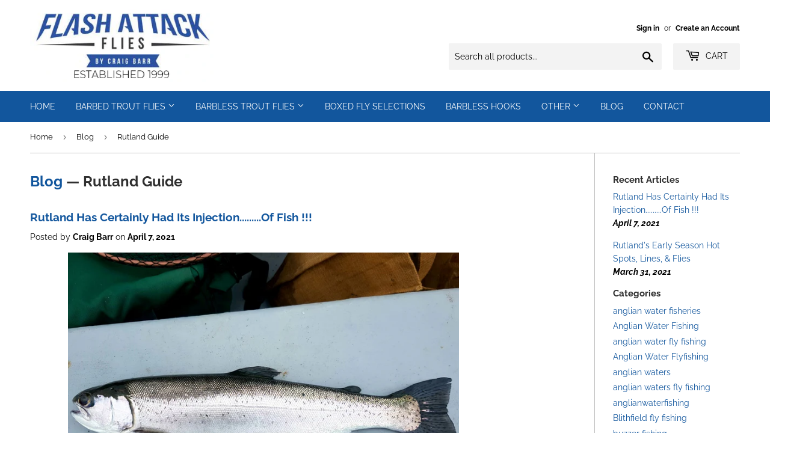

--- FILE ---
content_type: text/html; charset=utf-8
request_url: https://flashattackflies.com/blogs/blog/tagged/rutland-guide?page=2
body_size: 30076
content:
<!doctype html>
<html class="no-touch no-js">
<head>
  <meta name="google-site-verification" content="MWx4XrkSTiI5AdxA1DGzkIo_hXjnTJQKWurjfiz7tiA" />
  <meta name="facebook-domain-verification" content="mq0m8miycxhot9mq0bnfeg1llkiqwo" />

  <!-- Global site tag (gtag.js) - Google Analytics -->


  <script>(function(H){H.className=H.className.replace(/\bno-js\b/,'js')})(document.documentElement)</script>
  <!-- Basic page needs ================================================== -->
  <meta charset="utf-8">
  <meta http-equiv="X-UA-Compatible" content="IE=edge,chrome=1">

  

  <!-- Title and description ================================================== -->
  <title>
  Blog &ndash; Tagged &quot;Rutland Guide&quot; &ndash; Page 2 &ndash; FlashAttackFlies
  </title>

  

  <!-- Product meta ================================================== -->
  <!-- /snippets/social-meta-tags.liquid -->




<meta property="og:site_name" content="FlashAttackFlies">
<meta property="og:url" content="https://flashattackflies.com/blogs/blog/tagged/rutland-guide?page=2">
<meta property="og:title" content="Blog">
<meta property="og:type" content="website">
<meta property="og:description" content="A Stunning Range of Trout Flies as proved by Craig Barr time and time again. I only use the best trout flies for my competitions around the UK">





<meta name="twitter:card" content="summary_large_image">
<meta name="twitter:title" content="Blog">
<meta name="twitter:description" content="A Stunning Range of Trout Flies as proved by Craig Barr time and time again. I only use the best trout flies for my competitions around the UK">


  <!-- Helpers ================================================== -->
  <link rel="canonical" href="https://flashattackflies.com/blogs/blog/tagged/rutland-guide?page=2">
  <meta name="viewport" content="width=device-width,initial-scale=1">

  <!-- CSS ================================================== -->
  <link href="//flashattackflies.com/cdn/shop/t/3/assets/theme.scss.css?v=73927184625276521011767085836" rel="stylesheet" type="text/css" media="all" />

  <!-- Header hook for plugins ================================================== -->
  <!-- "snippets/buddha-megamenu-before.liquid" was not rendered, the associated app was uninstalled -->
  <!-- "snippets/buddha-megamenu.liquid" was not rendered, the associated app was uninstalled -->
  <script>window.performance && window.performance.mark && window.performance.mark('shopify.content_for_header.start');</script><meta name="google-site-verification" content="uz2hX69D1E9-lgiRvETKsRh9u1q3ib8l3RFCVdL2z2c">
<meta name="google-site-verification" content="uz2hX69D1E9-lgiRvETKsRh9u1q3ib8l3RFCVdL2z2c">
<meta id="shopify-digital-wallet" name="shopify-digital-wallet" content="/27985477666/digital_wallets/dialog">
<meta name="shopify-checkout-api-token" content="566124eeb9a3acdd374002ecd8e26c44">
<meta id="in-context-paypal-metadata" data-shop-id="27985477666" data-venmo-supported="false" data-environment="production" data-locale="en_US" data-paypal-v4="true" data-currency="GBP">
<link rel="alternate" type="application/atom+xml" title="Feed" href="/blogs/blog/tagged/rutland-guide.atom" />
<link rel="prev" href="/blogs/blog/tagged/rutland-guide?page=1">
<script async="async" src="/checkouts/internal/preloads.js?locale=en-GB"></script>
<link rel="preconnect" href="https://shop.app" crossorigin="anonymous">
<script async="async" src="https://shop.app/checkouts/internal/preloads.js?locale=en-GB&shop_id=27985477666" crossorigin="anonymous"></script>
<script id="shopify-features" type="application/json">{"accessToken":"566124eeb9a3acdd374002ecd8e26c44","betas":["rich-media-storefront-analytics"],"domain":"flashattackflies.com","predictiveSearch":true,"shopId":27985477666,"locale":"en"}</script>
<script>var Shopify = Shopify || {};
Shopify.shop = "flashattackflies.myshopify.com";
Shopify.locale = "en";
Shopify.currency = {"active":"GBP","rate":"1.0"};
Shopify.country = "GB";
Shopify.theme = {"name":"Supply","id":79726870562,"schema_name":"Supply","schema_version":"8.9.4","theme_store_id":679,"role":"main"};
Shopify.theme.handle = "null";
Shopify.theme.style = {"id":null,"handle":null};
Shopify.cdnHost = "flashattackflies.com/cdn";
Shopify.routes = Shopify.routes || {};
Shopify.routes.root = "/";</script>
<script type="module">!function(o){(o.Shopify=o.Shopify||{}).modules=!0}(window);</script>
<script>!function(o){function n(){var o=[];function n(){o.push(Array.prototype.slice.apply(arguments))}return n.q=o,n}var t=o.Shopify=o.Shopify||{};t.loadFeatures=n(),t.autoloadFeatures=n()}(window);</script>
<script>
  window.ShopifyPay = window.ShopifyPay || {};
  window.ShopifyPay.apiHost = "shop.app\/pay";
  window.ShopifyPay.redirectState = null;
</script>
<script id="shop-js-analytics" type="application/json">{"pageType":"blog"}</script>
<script defer="defer" async type="module" src="//flashattackflies.com/cdn/shopifycloud/shop-js/modules/v2/client.init-shop-cart-sync_BApSsMSl.en.esm.js"></script>
<script defer="defer" async type="module" src="//flashattackflies.com/cdn/shopifycloud/shop-js/modules/v2/chunk.common_CBoos6YZ.esm.js"></script>
<script type="module">
  await import("//flashattackflies.com/cdn/shopifycloud/shop-js/modules/v2/client.init-shop-cart-sync_BApSsMSl.en.esm.js");
await import("//flashattackflies.com/cdn/shopifycloud/shop-js/modules/v2/chunk.common_CBoos6YZ.esm.js");

  window.Shopify.SignInWithShop?.initShopCartSync?.({"fedCMEnabled":true,"windoidEnabled":true});

</script>
<script>
  window.Shopify = window.Shopify || {};
  if (!window.Shopify.featureAssets) window.Shopify.featureAssets = {};
  window.Shopify.featureAssets['shop-js'] = {"shop-cart-sync":["modules/v2/client.shop-cart-sync_DJczDl9f.en.esm.js","modules/v2/chunk.common_CBoos6YZ.esm.js"],"init-fed-cm":["modules/v2/client.init-fed-cm_BzwGC0Wi.en.esm.js","modules/v2/chunk.common_CBoos6YZ.esm.js"],"init-windoid":["modules/v2/client.init-windoid_BS26ThXS.en.esm.js","modules/v2/chunk.common_CBoos6YZ.esm.js"],"shop-cash-offers":["modules/v2/client.shop-cash-offers_DthCPNIO.en.esm.js","modules/v2/chunk.common_CBoos6YZ.esm.js","modules/v2/chunk.modal_Bu1hFZFC.esm.js"],"shop-button":["modules/v2/client.shop-button_D_JX508o.en.esm.js","modules/v2/chunk.common_CBoos6YZ.esm.js"],"init-shop-email-lookup-coordinator":["modules/v2/client.init-shop-email-lookup-coordinator_DFwWcvrS.en.esm.js","modules/v2/chunk.common_CBoos6YZ.esm.js"],"shop-toast-manager":["modules/v2/client.shop-toast-manager_tEhgP2F9.en.esm.js","modules/v2/chunk.common_CBoos6YZ.esm.js"],"shop-login-button":["modules/v2/client.shop-login-button_DwLgFT0K.en.esm.js","modules/v2/chunk.common_CBoos6YZ.esm.js","modules/v2/chunk.modal_Bu1hFZFC.esm.js"],"avatar":["modules/v2/client.avatar_BTnouDA3.en.esm.js"],"init-shop-cart-sync":["modules/v2/client.init-shop-cart-sync_BApSsMSl.en.esm.js","modules/v2/chunk.common_CBoos6YZ.esm.js"],"pay-button":["modules/v2/client.pay-button_BuNmcIr_.en.esm.js","modules/v2/chunk.common_CBoos6YZ.esm.js"],"init-shop-for-new-customer-accounts":["modules/v2/client.init-shop-for-new-customer-accounts_DrjXSI53.en.esm.js","modules/v2/client.shop-login-button_DwLgFT0K.en.esm.js","modules/v2/chunk.common_CBoos6YZ.esm.js","modules/v2/chunk.modal_Bu1hFZFC.esm.js"],"init-customer-accounts-sign-up":["modules/v2/client.init-customer-accounts-sign-up_TlVCiykN.en.esm.js","modules/v2/client.shop-login-button_DwLgFT0K.en.esm.js","modules/v2/chunk.common_CBoos6YZ.esm.js","modules/v2/chunk.modal_Bu1hFZFC.esm.js"],"shop-follow-button":["modules/v2/client.shop-follow-button_C5D3XtBb.en.esm.js","modules/v2/chunk.common_CBoos6YZ.esm.js","modules/v2/chunk.modal_Bu1hFZFC.esm.js"],"checkout-modal":["modules/v2/client.checkout-modal_8TC_1FUY.en.esm.js","modules/v2/chunk.common_CBoos6YZ.esm.js","modules/v2/chunk.modal_Bu1hFZFC.esm.js"],"init-customer-accounts":["modules/v2/client.init-customer-accounts_C0Oh2ljF.en.esm.js","modules/v2/client.shop-login-button_DwLgFT0K.en.esm.js","modules/v2/chunk.common_CBoos6YZ.esm.js","modules/v2/chunk.modal_Bu1hFZFC.esm.js"],"lead-capture":["modules/v2/client.lead-capture_Cq0gfm7I.en.esm.js","modules/v2/chunk.common_CBoos6YZ.esm.js","modules/v2/chunk.modal_Bu1hFZFC.esm.js"],"shop-login":["modules/v2/client.shop-login_BmtnoEUo.en.esm.js","modules/v2/chunk.common_CBoos6YZ.esm.js","modules/v2/chunk.modal_Bu1hFZFC.esm.js"],"payment-terms":["modules/v2/client.payment-terms_BHOWV7U_.en.esm.js","modules/v2/chunk.common_CBoos6YZ.esm.js","modules/v2/chunk.modal_Bu1hFZFC.esm.js"]};
</script>
<script>(function() {
  var isLoaded = false;
  function asyncLoad() {
    if (isLoaded) return;
    isLoaded = true;
    var urls = ["\/\/www.powr.io\/powr.js?powr-token=flashattackflies.myshopify.com\u0026external-type=shopify\u0026shop=flashattackflies.myshopify.com"];
    for (var i = 0; i < urls.length; i++) {
      var s = document.createElement('script');
      s.type = 'text/javascript';
      s.async = true;
      s.src = urls[i];
      var x = document.getElementsByTagName('script')[0];
      x.parentNode.insertBefore(s, x);
    }
  };
  if(window.attachEvent) {
    window.attachEvent('onload', asyncLoad);
  } else {
    window.addEventListener('load', asyncLoad, false);
  }
})();</script>
<script id="__st">var __st={"a":27985477666,"offset":0,"reqid":"9fab1749-3987-4698-95f6-c189d080665d-1768857991","pageurl":"flashattackflies.com\/blogs\/blog\/tagged\/rutland-guide?page=2","s":"blogs-49653317666","u":"dc903278d757","p":"blog","rtyp":"blog","rid":49653317666};</script>
<script>window.ShopifyPaypalV4VisibilityTracking = true;</script>
<script id="captcha-bootstrap">!function(){'use strict';const t='contact',e='account',n='new_comment',o=[[t,t],['blogs',n],['comments',n],[t,'customer']],c=[[e,'customer_login'],[e,'guest_login'],[e,'recover_customer_password'],[e,'create_customer']],r=t=>t.map((([t,e])=>`form[action*='/${t}']:not([data-nocaptcha='true']) input[name='form_type'][value='${e}']`)).join(','),a=t=>()=>t?[...document.querySelectorAll(t)].map((t=>t.form)):[];function s(){const t=[...o],e=r(t);return a(e)}const i='password',u='form_key',d=['recaptcha-v3-token','g-recaptcha-response','h-captcha-response',i],f=()=>{try{return window.sessionStorage}catch{return}},m='__shopify_v',_=t=>t.elements[u];function p(t,e,n=!1){try{const o=window.sessionStorage,c=JSON.parse(o.getItem(e)),{data:r}=function(t){const{data:e,action:n}=t;return t[m]||n?{data:e,action:n}:{data:t,action:n}}(c);for(const[e,n]of Object.entries(r))t.elements[e]&&(t.elements[e].value=n);n&&o.removeItem(e)}catch(o){console.error('form repopulation failed',{error:o})}}const l='form_type',E='cptcha';function T(t){t.dataset[E]=!0}const w=window,h=w.document,L='Shopify',v='ce_forms',y='captcha';let A=!1;((t,e)=>{const n=(g='f06e6c50-85a8-45c8-87d0-21a2b65856fe',I='https://cdn.shopify.com/shopifycloud/storefront-forms-hcaptcha/ce_storefront_forms_captcha_hcaptcha.v1.5.2.iife.js',D={infoText:'Protected by hCaptcha',privacyText:'Privacy',termsText:'Terms'},(t,e,n)=>{const o=w[L][v],c=o.bindForm;if(c)return c(t,g,e,D).then(n);var r;o.q.push([[t,g,e,D],n]),r=I,A||(h.body.append(Object.assign(h.createElement('script'),{id:'captcha-provider',async:!0,src:r})),A=!0)});var g,I,D;w[L]=w[L]||{},w[L][v]=w[L][v]||{},w[L][v].q=[],w[L][y]=w[L][y]||{},w[L][y].protect=function(t,e){n(t,void 0,e),T(t)},Object.freeze(w[L][y]),function(t,e,n,w,h,L){const[v,y,A,g]=function(t,e,n){const i=e?o:[],u=t?c:[],d=[...i,...u],f=r(d),m=r(i),_=r(d.filter((([t,e])=>n.includes(e))));return[a(f),a(m),a(_),s()]}(w,h,L),I=t=>{const e=t.target;return e instanceof HTMLFormElement?e:e&&e.form},D=t=>v().includes(t);t.addEventListener('submit',(t=>{const e=I(t);if(!e)return;const n=D(e)&&!e.dataset.hcaptchaBound&&!e.dataset.recaptchaBound,o=_(e),c=g().includes(e)&&(!o||!o.value);(n||c)&&t.preventDefault(),c&&!n&&(function(t){try{if(!f())return;!function(t){const e=f();if(!e)return;const n=_(t);if(!n)return;const o=n.value;o&&e.removeItem(o)}(t);const e=Array.from(Array(32),(()=>Math.random().toString(36)[2])).join('');!function(t,e){_(t)||t.append(Object.assign(document.createElement('input'),{type:'hidden',name:u})),t.elements[u].value=e}(t,e),function(t,e){const n=f();if(!n)return;const o=[...t.querySelectorAll(`input[type='${i}']`)].map((({name:t})=>t)),c=[...d,...o],r={};for(const[a,s]of new FormData(t).entries())c.includes(a)||(r[a]=s);n.setItem(e,JSON.stringify({[m]:1,action:t.action,data:r}))}(t,e)}catch(e){console.error('failed to persist form',e)}}(e),e.submit())}));const S=(t,e)=>{t&&!t.dataset[E]&&(n(t,e.some((e=>e===t))),T(t))};for(const o of['focusin','change'])t.addEventListener(o,(t=>{const e=I(t);D(e)&&S(e,y())}));const B=e.get('form_key'),M=e.get(l),P=B&&M;t.addEventListener('DOMContentLoaded',(()=>{const t=y();if(P)for(const e of t)e.elements[l].value===M&&p(e,B);[...new Set([...A(),...v().filter((t=>'true'===t.dataset.shopifyCaptcha))])].forEach((e=>S(e,t)))}))}(h,new URLSearchParams(w.location.search),n,t,e,['guest_login'])})(!0,!0)}();</script>
<script integrity="sha256-4kQ18oKyAcykRKYeNunJcIwy7WH5gtpwJnB7kiuLZ1E=" data-source-attribution="shopify.loadfeatures" defer="defer" src="//flashattackflies.com/cdn/shopifycloud/storefront/assets/storefront/load_feature-a0a9edcb.js" crossorigin="anonymous"></script>
<script crossorigin="anonymous" defer="defer" src="//flashattackflies.com/cdn/shopifycloud/storefront/assets/shopify_pay/storefront-65b4c6d7.js?v=20250812"></script>
<script data-source-attribution="shopify.dynamic_checkout.dynamic.init">var Shopify=Shopify||{};Shopify.PaymentButton=Shopify.PaymentButton||{isStorefrontPortableWallets:!0,init:function(){window.Shopify.PaymentButton.init=function(){};var t=document.createElement("script");t.src="https://flashattackflies.com/cdn/shopifycloud/portable-wallets/latest/portable-wallets.en.js",t.type="module",document.head.appendChild(t)}};
</script>
<script data-source-attribution="shopify.dynamic_checkout.buyer_consent">
  function portableWalletsHideBuyerConsent(e){var t=document.getElementById("shopify-buyer-consent"),n=document.getElementById("shopify-subscription-policy-button");t&&n&&(t.classList.add("hidden"),t.setAttribute("aria-hidden","true"),n.removeEventListener("click",e))}function portableWalletsShowBuyerConsent(e){var t=document.getElementById("shopify-buyer-consent"),n=document.getElementById("shopify-subscription-policy-button");t&&n&&(t.classList.remove("hidden"),t.removeAttribute("aria-hidden"),n.addEventListener("click",e))}window.Shopify?.PaymentButton&&(window.Shopify.PaymentButton.hideBuyerConsent=portableWalletsHideBuyerConsent,window.Shopify.PaymentButton.showBuyerConsent=portableWalletsShowBuyerConsent);
</script>
<script data-source-attribution="shopify.dynamic_checkout.cart.bootstrap">document.addEventListener("DOMContentLoaded",(function(){function t(){return document.querySelector("shopify-accelerated-checkout-cart, shopify-accelerated-checkout")}if(t())Shopify.PaymentButton.init();else{new MutationObserver((function(e,n){t()&&(Shopify.PaymentButton.init(),n.disconnect())})).observe(document.body,{childList:!0,subtree:!0})}}));
</script>
<script id='scb4127' type='text/javascript' async='' src='https://flashattackflies.com/cdn/shopifycloud/privacy-banner/storefront-banner.js'></script><link id="shopify-accelerated-checkout-styles" rel="stylesheet" media="screen" href="https://flashattackflies.com/cdn/shopifycloud/portable-wallets/latest/accelerated-checkout-backwards-compat.css" crossorigin="anonymous">
<style id="shopify-accelerated-checkout-cart">
        #shopify-buyer-consent {
  margin-top: 1em;
  display: inline-block;
  width: 100%;
}

#shopify-buyer-consent.hidden {
  display: none;
}

#shopify-subscription-policy-button {
  background: none;
  border: none;
  padding: 0;
  text-decoration: underline;
  font-size: inherit;
  cursor: pointer;
}

#shopify-subscription-policy-button::before {
  box-shadow: none;
}

      </style>

<script>window.performance && window.performance.mark && window.performance.mark('shopify.content_for_header.end');</script>

  
  

  <script src="//flashattackflies.com/cdn/shop/t/3/assets/jquery-2.2.3.min.js?v=58211863146907186831575234944" type="text/javascript"></script>

  <script src="//flashattackflies.com/cdn/shop/t/3/assets/lazysizes.min.js?v=8147953233334221341575234945" async="async"></script>
  <script src="//flashattackflies.com/cdn/shop/t/3/assets/vendor.js?v=106177282645720727331575234948" defer="defer"></script>
  <script src="//flashattackflies.com/cdn/shop/t/3/assets/theme.js?v=5708990254891265761575447176" defer="defer"></script>


<meta property="og:image" content="https://cdn.shopify.com/s/files/1/0279/8547/7666/files/logo.jpg?height=628&pad_color=fff&v=1613730897&width=1200" />
<meta property="og:image:secure_url" content="https://cdn.shopify.com/s/files/1/0279/8547/7666/files/logo.jpg?height=628&pad_color=fff&v=1613730897&width=1200" />
<meta property="og:image:width" content="1200" />
<meta property="og:image:height" content="628" />
<link href="https://monorail-edge.shopifysvc.com" rel="dns-prefetch">
<script>(function(){if ("sendBeacon" in navigator && "performance" in window) {try {var session_token_from_headers = performance.getEntriesByType('navigation')[0].serverTiming.find(x => x.name == '_s').description;} catch {var session_token_from_headers = undefined;}var session_cookie_matches = document.cookie.match(/_shopify_s=([^;]*)/);var session_token_from_cookie = session_cookie_matches && session_cookie_matches.length === 2 ? session_cookie_matches[1] : "";var session_token = session_token_from_headers || session_token_from_cookie || "";function handle_abandonment_event(e) {var entries = performance.getEntries().filter(function(entry) {return /monorail-edge.shopifysvc.com/.test(entry.name);});if (!window.abandonment_tracked && entries.length === 0) {window.abandonment_tracked = true;var currentMs = Date.now();var navigation_start = performance.timing.navigationStart;var payload = {shop_id: 27985477666,url: window.location.href,navigation_start,duration: currentMs - navigation_start,session_token,page_type: "blog"};window.navigator.sendBeacon("https://monorail-edge.shopifysvc.com/v1/produce", JSON.stringify({schema_id: "online_store_buyer_site_abandonment/1.1",payload: payload,metadata: {event_created_at_ms: currentMs,event_sent_at_ms: currentMs}}));}}window.addEventListener('pagehide', handle_abandonment_event);}}());</script>
<script id="web-pixels-manager-setup">(function e(e,d,r,n,o){if(void 0===o&&(o={}),!Boolean(null===(a=null===(i=window.Shopify)||void 0===i?void 0:i.analytics)||void 0===a?void 0:a.replayQueue)){var i,a;window.Shopify=window.Shopify||{};var t=window.Shopify;t.analytics=t.analytics||{};var s=t.analytics;s.replayQueue=[],s.publish=function(e,d,r){return s.replayQueue.push([e,d,r]),!0};try{self.performance.mark("wpm:start")}catch(e){}var l=function(){var e={modern:/Edge?\/(1{2}[4-9]|1[2-9]\d|[2-9]\d{2}|\d{4,})\.\d+(\.\d+|)|Firefox\/(1{2}[4-9]|1[2-9]\d|[2-9]\d{2}|\d{4,})\.\d+(\.\d+|)|Chrom(ium|e)\/(9{2}|\d{3,})\.\d+(\.\d+|)|(Maci|X1{2}).+ Version\/(15\.\d+|(1[6-9]|[2-9]\d|\d{3,})\.\d+)([,.]\d+|)( \(\w+\)|)( Mobile\/\w+|) Safari\/|Chrome.+OPR\/(9{2}|\d{3,})\.\d+\.\d+|(CPU[ +]OS|iPhone[ +]OS|CPU[ +]iPhone|CPU IPhone OS|CPU iPad OS)[ +]+(15[._]\d+|(1[6-9]|[2-9]\d|\d{3,})[._]\d+)([._]\d+|)|Android:?[ /-](13[3-9]|1[4-9]\d|[2-9]\d{2}|\d{4,})(\.\d+|)(\.\d+|)|Android.+Firefox\/(13[5-9]|1[4-9]\d|[2-9]\d{2}|\d{4,})\.\d+(\.\d+|)|Android.+Chrom(ium|e)\/(13[3-9]|1[4-9]\d|[2-9]\d{2}|\d{4,})\.\d+(\.\d+|)|SamsungBrowser\/([2-9]\d|\d{3,})\.\d+/,legacy:/Edge?\/(1[6-9]|[2-9]\d|\d{3,})\.\d+(\.\d+|)|Firefox\/(5[4-9]|[6-9]\d|\d{3,})\.\d+(\.\d+|)|Chrom(ium|e)\/(5[1-9]|[6-9]\d|\d{3,})\.\d+(\.\d+|)([\d.]+$|.*Safari\/(?![\d.]+ Edge\/[\d.]+$))|(Maci|X1{2}).+ Version\/(10\.\d+|(1[1-9]|[2-9]\d|\d{3,})\.\d+)([,.]\d+|)( \(\w+\)|)( Mobile\/\w+|) Safari\/|Chrome.+OPR\/(3[89]|[4-9]\d|\d{3,})\.\d+\.\d+|(CPU[ +]OS|iPhone[ +]OS|CPU[ +]iPhone|CPU IPhone OS|CPU iPad OS)[ +]+(10[._]\d+|(1[1-9]|[2-9]\d|\d{3,})[._]\d+)([._]\d+|)|Android:?[ /-](13[3-9]|1[4-9]\d|[2-9]\d{2}|\d{4,})(\.\d+|)(\.\d+|)|Mobile Safari.+OPR\/([89]\d|\d{3,})\.\d+\.\d+|Android.+Firefox\/(13[5-9]|1[4-9]\d|[2-9]\d{2}|\d{4,})\.\d+(\.\d+|)|Android.+Chrom(ium|e)\/(13[3-9]|1[4-9]\d|[2-9]\d{2}|\d{4,})\.\d+(\.\d+|)|Android.+(UC? ?Browser|UCWEB|U3)[ /]?(15\.([5-9]|\d{2,})|(1[6-9]|[2-9]\d|\d{3,})\.\d+)\.\d+|SamsungBrowser\/(5\.\d+|([6-9]|\d{2,})\.\d+)|Android.+MQ{2}Browser\/(14(\.(9|\d{2,})|)|(1[5-9]|[2-9]\d|\d{3,})(\.\d+|))(\.\d+|)|K[Aa][Ii]OS\/(3\.\d+|([4-9]|\d{2,})\.\d+)(\.\d+|)/},d=e.modern,r=e.legacy,n=navigator.userAgent;return n.match(d)?"modern":n.match(r)?"legacy":"unknown"}(),u="modern"===l?"modern":"legacy",c=(null!=n?n:{modern:"",legacy:""})[u],f=function(e){return[e.baseUrl,"/wpm","/b",e.hashVersion,"modern"===e.buildTarget?"m":"l",".js"].join("")}({baseUrl:d,hashVersion:r,buildTarget:u}),m=function(e){var d=e.version,r=e.bundleTarget,n=e.surface,o=e.pageUrl,i=e.monorailEndpoint;return{emit:function(e){var a=e.status,t=e.errorMsg,s=(new Date).getTime(),l=JSON.stringify({metadata:{event_sent_at_ms:s},events:[{schema_id:"web_pixels_manager_load/3.1",payload:{version:d,bundle_target:r,page_url:o,status:a,surface:n,error_msg:t},metadata:{event_created_at_ms:s}}]});if(!i)return console&&console.warn&&console.warn("[Web Pixels Manager] No Monorail endpoint provided, skipping logging."),!1;try{return self.navigator.sendBeacon.bind(self.navigator)(i,l)}catch(e){}var u=new XMLHttpRequest;try{return u.open("POST",i,!0),u.setRequestHeader("Content-Type","text/plain"),u.send(l),!0}catch(e){return console&&console.warn&&console.warn("[Web Pixels Manager] Got an unhandled error while logging to Monorail."),!1}}}}({version:r,bundleTarget:l,surface:e.surface,pageUrl:self.location.href,monorailEndpoint:e.monorailEndpoint});try{o.browserTarget=l,function(e){var d=e.src,r=e.async,n=void 0===r||r,o=e.onload,i=e.onerror,a=e.sri,t=e.scriptDataAttributes,s=void 0===t?{}:t,l=document.createElement("script"),u=document.querySelector("head"),c=document.querySelector("body");if(l.async=n,l.src=d,a&&(l.integrity=a,l.crossOrigin="anonymous"),s)for(var f in s)if(Object.prototype.hasOwnProperty.call(s,f))try{l.dataset[f]=s[f]}catch(e){}if(o&&l.addEventListener("load",o),i&&l.addEventListener("error",i),u)u.appendChild(l);else{if(!c)throw new Error("Did not find a head or body element to append the script");c.appendChild(l)}}({src:f,async:!0,onload:function(){if(!function(){var e,d;return Boolean(null===(d=null===(e=window.Shopify)||void 0===e?void 0:e.analytics)||void 0===d?void 0:d.initialized)}()){var d=window.webPixelsManager.init(e)||void 0;if(d){var r=window.Shopify.analytics;r.replayQueue.forEach((function(e){var r=e[0],n=e[1],o=e[2];d.publishCustomEvent(r,n,o)})),r.replayQueue=[],r.publish=d.publishCustomEvent,r.visitor=d.visitor,r.initialized=!0}}},onerror:function(){return m.emit({status:"failed",errorMsg:"".concat(f," has failed to load")})},sri:function(e){var d=/^sha384-[A-Za-z0-9+/=]+$/;return"string"==typeof e&&d.test(e)}(c)?c:"",scriptDataAttributes:o}),m.emit({status:"loading"})}catch(e){m.emit({status:"failed",errorMsg:(null==e?void 0:e.message)||"Unknown error"})}}})({shopId: 27985477666,storefrontBaseUrl: "https://flashattackflies.com",extensionsBaseUrl: "https://extensions.shopifycdn.com/cdn/shopifycloud/web-pixels-manager",monorailEndpoint: "https://monorail-edge.shopifysvc.com/unstable/produce_batch",surface: "storefront-renderer",enabledBetaFlags: ["2dca8a86"],webPixelsConfigList: [{"id":"448364721","configuration":"{\"config\":\"{\\\"pixel_id\\\":\\\"G-8V0JJZ6F2T\\\",\\\"target_country\\\":\\\"GB\\\",\\\"gtag_events\\\":[{\\\"type\\\":\\\"search\\\",\\\"action_label\\\":\\\"G-8V0JJZ6F2T\\\"},{\\\"type\\\":\\\"begin_checkout\\\",\\\"action_label\\\":\\\"G-8V0JJZ6F2T\\\"},{\\\"type\\\":\\\"view_item\\\",\\\"action_label\\\":[\\\"G-8V0JJZ6F2T\\\",\\\"MC-T61LE8F34W\\\"]},{\\\"type\\\":\\\"purchase\\\",\\\"action_label\\\":[\\\"G-8V0JJZ6F2T\\\",\\\"MC-T61LE8F34W\\\"]},{\\\"type\\\":\\\"page_view\\\",\\\"action_label\\\":[\\\"G-8V0JJZ6F2T\\\",\\\"MC-T61LE8F34W\\\"]},{\\\"type\\\":\\\"add_payment_info\\\",\\\"action_label\\\":\\\"G-8V0JJZ6F2T\\\"},{\\\"type\\\":\\\"add_to_cart\\\",\\\"action_label\\\":\\\"G-8V0JJZ6F2T\\\"}],\\\"enable_monitoring_mode\\\":false}\"}","eventPayloadVersion":"v1","runtimeContext":"OPEN","scriptVersion":"b2a88bafab3e21179ed38636efcd8a93","type":"APP","apiClientId":1780363,"privacyPurposes":[],"dataSharingAdjustments":{"protectedCustomerApprovalScopes":["read_customer_address","read_customer_email","read_customer_name","read_customer_personal_data","read_customer_phone"]}},{"id":"210632881","configuration":"{\"pixel_id\":\"302497254185942\",\"pixel_type\":\"facebook_pixel\",\"metaapp_system_user_token\":\"-\"}","eventPayloadVersion":"v1","runtimeContext":"OPEN","scriptVersion":"ca16bc87fe92b6042fbaa3acc2fbdaa6","type":"APP","apiClientId":2329312,"privacyPurposes":["ANALYTICS","MARKETING","SALE_OF_DATA"],"dataSharingAdjustments":{"protectedCustomerApprovalScopes":["read_customer_address","read_customer_email","read_customer_name","read_customer_personal_data","read_customer_phone"]}},{"id":"39649457","eventPayloadVersion":"1","runtimeContext":"LAX","scriptVersion":"1","type":"CUSTOM","privacyPurposes":["ANALYTICS","MARKETING","SALE_OF_DATA"],"name":"Purchase GAds"},{"id":"shopify-app-pixel","configuration":"{}","eventPayloadVersion":"v1","runtimeContext":"STRICT","scriptVersion":"0450","apiClientId":"shopify-pixel","type":"APP","privacyPurposes":["ANALYTICS","MARKETING"]},{"id":"shopify-custom-pixel","eventPayloadVersion":"v1","runtimeContext":"LAX","scriptVersion":"0450","apiClientId":"shopify-pixel","type":"CUSTOM","privacyPurposes":["ANALYTICS","MARKETING"]}],isMerchantRequest: false,initData: {"shop":{"name":"FlashAttackFlies","paymentSettings":{"currencyCode":"GBP"},"myshopifyDomain":"flashattackflies.myshopify.com","countryCode":"GB","storefrontUrl":"https:\/\/flashattackflies.com"},"customer":null,"cart":null,"checkout":null,"productVariants":[],"purchasingCompany":null},},"https://flashattackflies.com/cdn","fcfee988w5aeb613cpc8e4bc33m6693e112",{"modern":"","legacy":""},{"shopId":"27985477666","storefrontBaseUrl":"https:\/\/flashattackflies.com","extensionBaseUrl":"https:\/\/extensions.shopifycdn.com\/cdn\/shopifycloud\/web-pixels-manager","surface":"storefront-renderer","enabledBetaFlags":"[\"2dca8a86\"]","isMerchantRequest":"false","hashVersion":"fcfee988w5aeb613cpc8e4bc33m6693e112","publish":"custom","events":"[[\"page_viewed\",{}]]"});</script><script>
  window.ShopifyAnalytics = window.ShopifyAnalytics || {};
  window.ShopifyAnalytics.meta = window.ShopifyAnalytics.meta || {};
  window.ShopifyAnalytics.meta.currency = 'GBP';
  var meta = {"page":{"pageType":"blog","resourceType":"blog","resourceId":49653317666,"requestId":"9fab1749-3987-4698-95f6-c189d080665d-1768857991"}};
  for (var attr in meta) {
    window.ShopifyAnalytics.meta[attr] = meta[attr];
  }
</script>
<script class="analytics">
  (function () {
    var customDocumentWrite = function(content) {
      var jquery = null;

      if (window.jQuery) {
        jquery = window.jQuery;
      } else if (window.Checkout && window.Checkout.$) {
        jquery = window.Checkout.$;
      }

      if (jquery) {
        jquery('body').append(content);
      }
    };

    var hasLoggedConversion = function(token) {
      if (token) {
        return document.cookie.indexOf('loggedConversion=' + token) !== -1;
      }
      return false;
    }

    var setCookieIfConversion = function(token) {
      if (token) {
        var twoMonthsFromNow = new Date(Date.now());
        twoMonthsFromNow.setMonth(twoMonthsFromNow.getMonth() + 2);

        document.cookie = 'loggedConversion=' + token + '; expires=' + twoMonthsFromNow;
      }
    }

    var trekkie = window.ShopifyAnalytics.lib = window.trekkie = window.trekkie || [];
    if (trekkie.integrations) {
      return;
    }
    trekkie.methods = [
      'identify',
      'page',
      'ready',
      'track',
      'trackForm',
      'trackLink'
    ];
    trekkie.factory = function(method) {
      return function() {
        var args = Array.prototype.slice.call(arguments);
        args.unshift(method);
        trekkie.push(args);
        return trekkie;
      };
    };
    for (var i = 0; i < trekkie.methods.length; i++) {
      var key = trekkie.methods[i];
      trekkie[key] = trekkie.factory(key);
    }
    trekkie.load = function(config) {
      trekkie.config = config || {};
      trekkie.config.initialDocumentCookie = document.cookie;
      var first = document.getElementsByTagName('script')[0];
      var script = document.createElement('script');
      script.type = 'text/javascript';
      script.onerror = function(e) {
        var scriptFallback = document.createElement('script');
        scriptFallback.type = 'text/javascript';
        scriptFallback.onerror = function(error) {
                var Monorail = {
      produce: function produce(monorailDomain, schemaId, payload) {
        var currentMs = new Date().getTime();
        var event = {
          schema_id: schemaId,
          payload: payload,
          metadata: {
            event_created_at_ms: currentMs,
            event_sent_at_ms: currentMs
          }
        };
        return Monorail.sendRequest("https://" + monorailDomain + "/v1/produce", JSON.stringify(event));
      },
      sendRequest: function sendRequest(endpointUrl, payload) {
        // Try the sendBeacon API
        if (window && window.navigator && typeof window.navigator.sendBeacon === 'function' && typeof window.Blob === 'function' && !Monorail.isIos12()) {
          var blobData = new window.Blob([payload], {
            type: 'text/plain'
          });

          if (window.navigator.sendBeacon(endpointUrl, blobData)) {
            return true;
          } // sendBeacon was not successful

        } // XHR beacon

        var xhr = new XMLHttpRequest();

        try {
          xhr.open('POST', endpointUrl);
          xhr.setRequestHeader('Content-Type', 'text/plain');
          xhr.send(payload);
        } catch (e) {
          console.log(e);
        }

        return false;
      },
      isIos12: function isIos12() {
        return window.navigator.userAgent.lastIndexOf('iPhone; CPU iPhone OS 12_') !== -1 || window.navigator.userAgent.lastIndexOf('iPad; CPU OS 12_') !== -1;
      }
    };
    Monorail.produce('monorail-edge.shopifysvc.com',
      'trekkie_storefront_load_errors/1.1',
      {shop_id: 27985477666,
      theme_id: 79726870562,
      app_name: "storefront",
      context_url: window.location.href,
      source_url: "//flashattackflies.com/cdn/s/trekkie.storefront.cd680fe47e6c39ca5d5df5f0a32d569bc48c0f27.min.js"});

        };
        scriptFallback.async = true;
        scriptFallback.src = '//flashattackflies.com/cdn/s/trekkie.storefront.cd680fe47e6c39ca5d5df5f0a32d569bc48c0f27.min.js';
        first.parentNode.insertBefore(scriptFallback, first);
      };
      script.async = true;
      script.src = '//flashattackflies.com/cdn/s/trekkie.storefront.cd680fe47e6c39ca5d5df5f0a32d569bc48c0f27.min.js';
      first.parentNode.insertBefore(script, first);
    };
    trekkie.load(
      {"Trekkie":{"appName":"storefront","development":false,"defaultAttributes":{"shopId":27985477666,"isMerchantRequest":null,"themeId":79726870562,"themeCityHash":"6489500004417480899","contentLanguage":"en","currency":"GBP","eventMetadataId":"9a985061-f31c-4362-9120-fbfa04675a25"},"isServerSideCookieWritingEnabled":true,"monorailRegion":"shop_domain","enabledBetaFlags":["65f19447"]},"Session Attribution":{},"S2S":{"facebookCapiEnabled":true,"source":"trekkie-storefront-renderer","apiClientId":580111}}
    );

    var loaded = false;
    trekkie.ready(function() {
      if (loaded) return;
      loaded = true;

      window.ShopifyAnalytics.lib = window.trekkie;

      var originalDocumentWrite = document.write;
      document.write = customDocumentWrite;
      try { window.ShopifyAnalytics.merchantGoogleAnalytics.call(this); } catch(error) {};
      document.write = originalDocumentWrite;

      window.ShopifyAnalytics.lib.page(null,{"pageType":"blog","resourceType":"blog","resourceId":49653317666,"requestId":"9fab1749-3987-4698-95f6-c189d080665d-1768857991","shopifyEmitted":true});

      var match = window.location.pathname.match(/checkouts\/(.+)\/(thank_you|post_purchase)/)
      var token = match? match[1]: undefined;
      if (!hasLoggedConversion(token)) {
        setCookieIfConversion(token);
        
      }
    });


        var eventsListenerScript = document.createElement('script');
        eventsListenerScript.async = true;
        eventsListenerScript.src = "//flashattackflies.com/cdn/shopifycloud/storefront/assets/shop_events_listener-3da45d37.js";
        document.getElementsByTagName('head')[0].appendChild(eventsListenerScript);

})();</script>
  <script>
  if (!window.ga || (window.ga && typeof window.ga !== 'function')) {
    window.ga = function ga() {
      (window.ga.q = window.ga.q || []).push(arguments);
      if (window.Shopify && window.Shopify.analytics && typeof window.Shopify.analytics.publish === 'function') {
        window.Shopify.analytics.publish("ga_stub_called", {}, {sendTo: "google_osp_migration"});
      }
      console.error("Shopify's Google Analytics stub called with:", Array.from(arguments), "\nSee https://help.shopify.com/manual/promoting-marketing/pixels/pixel-migration#google for more information.");
    };
    if (window.Shopify && window.Shopify.analytics && typeof window.Shopify.analytics.publish === 'function') {
      window.Shopify.analytics.publish("ga_stub_initialized", {}, {sendTo: "google_osp_migration"});
    }
  }
</script>
<script
  defer
  src="https://flashattackflies.com/cdn/shopifycloud/perf-kit/shopify-perf-kit-3.0.4.min.js"
  data-application="storefront-renderer"
  data-shop-id="27985477666"
  data-render-region="gcp-us-east1"
  data-page-type="blog"
  data-theme-instance-id="79726870562"
  data-theme-name="Supply"
  data-theme-version="8.9.4"
  data-monorail-region="shop_domain"
  data-resource-timing-sampling-rate="10"
  data-shs="true"
  data-shs-beacon="true"
  data-shs-export-with-fetch="true"
  data-shs-logs-sample-rate="1"
  data-shs-beacon-endpoint="https://flashattackflies.com/api/collect"
></script>
</head>

<body id="blog" class="template-blog">
  <!-- "snippets/buddha-megamenu-wireframe.liquid" was not rendered, the associated app was uninstalled -->

  <div id="shopify-section-header" class="shopify-section header-section"><header style="padding-top: 0 !important; padding-bottom: 0 !important;" class="site-header" role="banner" data-section-id="header" data-section-type="header-section">
  <div class="wrapper">

    <div class="grid--full">
      <div class="grid-item large--one-half">
        
          <div class="h1 header-logo" itemscope itemtype="http://schema.org/Organization">
        
          
          

          <a href="/" itemprop="url">
            <div class="lazyload__image-wrapper no-js header-logo__image" style="max-width:305px;">
              <div style="padding-top:39.55431754874652%;">
                <img class="lazyload js"
                  data-src="//flashattackflies.com/cdn/shop/files/fafnew_{width}x.jpg?v=1636969333"
                  data-widths="[180, 360, 540, 720, 900, 1080, 1296, 1512, 1728, 2048]"
                  data-aspectratio="2.528169014084507"
                  data-sizes="auto"
                  alt="FlashAttackFlies"
                  style="width:305px;">
              </div>
            </div>
            <noscript>
              
              <img src="//flashattackflies.com/cdn/shop/files/fafnew_305x.jpg?v=1636969333"
                srcset="//flashattackflies.com/cdn/shop/files/fafnew_305x.jpg?v=1636969333 1x, //flashattackflies.com/cdn/shop/files/fafnew_305x@2x.jpg?v=1636969333 2x"
                alt="FlashAttackFlies"
                itemprop="logo"
                style="max-width:305px;">
            </noscript>
          </a>
          
        
          </div>
        
      </div>

      <div class="grid-item large--one-half text-center large--text-right">
        
          <div class="site-header--text-links">
            

            
              <span class="site-header--meta-links medium-down--hide">
                
                
                  <a href="/account/login" id="customer_login_link">Sign in</a>
                  <span class="site-header--spacer">or</span>
                  <a href="/account/register" id="customer_register_link">Create an Account</a>
                
              </span>
            
          </div>

          <br class="medium-down--hide">
        

        <form action="/search" method="get" class="search-bar" role="search">
  <input type="hidden" name="type" value="product">

  <input type="search" name="q" value="" placeholder="Search all products..." aria-label="Search all products...">
  <button type="submit" class="search-bar--submit icon-fallback-text">
    <span class="icon icon-search" aria-hidden="true"></span>
    <span class="fallback-text">Search</span>
  </button>
</form>


        <a href="/cart" class="header-cart-btn cart-toggle">
          <span class="icon icon-cart"></span>
          Cart <span class="cart-count cart-badge--desktop hidden-count">0</span>
        </a>
      </div>
    </div>

  </div>
</header>

<div id="mobileNavBar">
  <div class="display-table-cell">
    <button class="menu-toggle mobileNavBar-link" aria-controls="navBar" aria-expanded="false"><span class="icon icon-hamburger" aria-hidden="true"></span>Menu</button>
  </div>
  <div class="display-table-cell">
    <a href="/cart" class="cart-toggle mobileNavBar-link">
      <span class="icon icon-cart"></span>
      Cart <span class="cart-count hidden-count">0</span>
    </a>
  </div>
</div>

<nav class="nav-bar" id="navBar" role="navigation">
  <div class="wrapper">
    <form action="/search" method="get" class="search-bar" role="search">
  <input type="hidden" name="type" value="product">

  <input type="search" name="q" value="" placeholder="Search all products..." aria-label="Search all products...">
  <button type="submit" class="search-bar--submit icon-fallback-text">
    <span class="icon icon-search" aria-hidden="true"></span>
    <span class="fallback-text">Search</span>
  </button>
</form>

    <ul class="mobile-nav" id="MobileNav">
  
  
    
      <li>
        <a
          href="/"
          class="mobile-nav--link"
          data-meganav-type="child"
          >
            HOME
        </a>
      </li>
    
  
    
      
      <li
        class="mobile-nav--has-dropdown "
        aria-haspopup="true">
        <a
          href="#"
          class="mobile-nav--link"
          data-meganav-type="parent"
          >
            BARBED TROUT FLIES
        </a>
        <button class="icon icon-arrow-down mobile-nav--button"
          aria-expanded="false"
          aria-label="BARBED TROUT FLIES Menu">
        </button>
        <ul
          id="MenuParent-2"
          class="mobile-nav--dropdown "
          data-meganav-dropdown>
          
            
              <li>
                <a
                  href="/collections/grafham-shrimp-flies"
                  class="mobile-nav--link"
                  data-meganav-type="child"
                  >
                    Anglian Waters&#39; Shrimp Flies
                </a>
              </li>
            
          
            
              <li>
                <a
                  href="/collections/apps-worms"
                  class="mobile-nav--link"
                  data-meganav-type="child"
                  >
                    Apps Worms
                </a>
              </li>
            
          
            
              <li>
                <a
                  href="/collections/blobs-fab-blobs"
                  class="mobile-nav--link"
                  data-meganav-type="child"
                  >
                    Blobs/Fab Blobs
                </a>
              </li>
            
          
            
              <li>
                <a
                  href="/collections/boobies"
                  class="mobile-nav--link"
                  data-meganav-type="child"
                  >
                    Boobies
                </a>
              </li>
            
          
            
              <li>
                <a
                  href="/collections/bubble-gum-worms"
                  class="mobile-nav--link"
                  data-meganav-type="child"
                  >
                    Bubble Gum Worms
                </a>
              </li>
            
          
            
              <li>
                <a
                  href="/collections/buzzers"
                  class="mobile-nav--link"
                  data-meganav-type="child"
                  >
                    Buzzers
                </a>
              </li>
            
          
            
              <li>
                <a
                  href="/collections/cat-bung-bugs"
                  class="mobile-nav--link"
                  data-meganav-type="child"
                  >
                    Cat Bung Bugs
                </a>
              </li>
            
          
            
              <li>
                <a
                  href="/collections/cats-whiskers"
                  class="mobile-nav--link"
                  data-meganav-type="child"
                  >
                    Cats Whiskers
                </a>
              </li>
            
          
            
              <li>
                <a
                  href="/collections/cormorants"
                  class="mobile-nav--link"
                  data-meganav-type="child"
                  >
                    Cormorants
                </a>
              </li>
            
          
            
              <li>
                <a
                  href="/collections/crunchers"
                  class="mobile-nav--link"
                  data-meganav-type="child"
                  >
                    Crunchers
                </a>
              </li>
            
          
            
              <li>
                <a
                  href="/collections/dabblers"
                  class="mobile-nav--link"
                  data-meganav-type="child"
                  >
                    Dabblers
                </a>
              </li>
            
          
            
              <li>
                <a
                  href="/collections/daddies"
                  class="mobile-nav--link"
                  data-meganav-type="child"
                  >
                    Daddies
                </a>
              </li>
            
          
            
              <li>
                <a
                  href="/collections/daddies-vibrating"
                  class="mobile-nav--link"
                  data-meganav-type="child"
                  >
                    Daddies - Vibrating
                </a>
              </li>
            
          
            
              <li>
                <a
                  href="/collections/damsels"
                  class="mobile-nav--link"
                  data-meganav-type="child"
                  >
                    Damsels
                </a>
              </li>
            
          
            
              <li>
                <a
                  href="/collections/dancers"
                  class="mobile-nav--link"
                  data-meganav-type="child"
                  >
                    Dancers
                </a>
              </li>
            
          
            
              <li>
                <a
                  href="/collections/diawl-bachs"
                  class="mobile-nav--link"
                  data-meganav-type="child"
                  >
                    Diawl Bachs
                </a>
              </li>
            
          
            
              <li>
                <a
                  href="/collections/dry-flies"
                  class="mobile-nav--link"
                  data-meganav-type="child"
                  >
                    Dry Flies
                </a>
              </li>
            
          
            
              <li>
                <a
                  href="/collections/egg-flies"
                  class="mobile-nav--link"
                  data-meganav-type="child"
                  >
                    Egg Flies
                </a>
              </li>
            
          
            
              <li>
                <a
                  href="/collections/foam-arsed-mini-lures"
                  class="mobile-nav--link"
                  data-meganav-type="child"
                  >
                    Foam Arsed Mini Lures
                </a>
              </li>
            
          
            
              <li>
                <a
                  href="/collections/fnf-jelly-fabs-blobs-boobies"
                  class="mobile-nav--link"
                  data-meganav-type="child"
                  >
                    FNF Jelly Fabs / Blobs / Boobies
                </a>
              </li>
            
          
            
              <li>
                <a
                  href="/collections/fritz-lures"
                  class="mobile-nav--link"
                  data-meganav-type="child"
                  >
                    Fritz Lures
                </a>
              </li>
            
          
            
              <li>
                <a
                  href="/collections/fry-lures"
                  class="mobile-nav--link"
                  data-meganav-type="child"
                  >
                    Fry Lures
                </a>
              </li>
            
          
            
              <li>
                <a
                  href="/collections/hares-ear"
                  class="mobile-nav--link"
                  data-meganav-type="child"
                  >
                    Hare&#39;s Ear
                </a>
              </li>
            
          
            
              <li>
                <a
                  href="/collections/hoppers"
                  class="mobile-nav--link"
                  data-meganav-type="child"
                  >
                    Hoppers
                </a>
              </li>
            
          
            
              <li>
                <a
                  href="/collections/klinkhammers"
                  class="mobile-nav--link"
                  data-meganav-type="child"
                  >
                    Klinkhammers
                </a>
              </li>
            
          
            
              <li>
                <a
                  href="/collections/montanas"
                  class="mobile-nav--link"
                  data-meganav-type="child"
                  >
                    Montanas
                </a>
              </li>
            
          
            
              <li>
                <a
                  href="/collections/nymphs"
                  class="mobile-nav--link"
                  data-meganav-type="child"
                  >
                    Nymphs
                </a>
              </li>
            
          
            
              <li>
                <a
                  href="/collections/snatchers"
                  class="mobile-nav--link"
                  data-meganav-type="child"
                  >
                    Snatchers
                </a>
              </li>
            
          
            
              <li>
                <a
                  href="/collections/squirmy-wormies"
                  class="mobile-nav--link"
                  data-meganav-type="child"
                  >
                    Squirmy Wormies
                </a>
              </li>
            
          
            
              <li>
                <a
                  href="/collections/snakes"
                  class="mobile-nav--link"
                  data-meganav-type="child"
                  >
                    Snakes
                </a>
              </li>
            
          
            
              <li>
                <a
                  href="/collections/sugar-cube-dry-flies"
                  class="mobile-nav--link"
                  data-meganav-type="child"
                  >
                    Sugar Cube Dry Flies
                </a>
              </li>
            
          
            
              <li>
                <a
                  href="/collections/trout-lures"
                  class="mobile-nav--link"
                  data-meganav-type="child"
                  >
                    Trout Lures
                </a>
              </li>
            
          
            
              <li>
                <a
                  href="/collections/tube-flies"
                  class="mobile-nav--link"
                  data-meganav-type="child"
                  >
                    Tube Flies
                </a>
              </li>
            
          
            
              <li>
                <a
                  href="/collections/wet-flies"
                  class="mobile-nav--link"
                  data-meganav-type="child"
                  >
                    Wet Flies
                </a>
              </li>
            
          
            
              <li>
                <a
                  href="/collections/popper-fry"
                  class="mobile-nav--link"
                  data-meganav-type="child"
                  >
                    Popper Fry
                </a>
              </li>
            
          
            
              <li>
                <a
                  href="/collections/zonkas"
                  class="mobile-nav--link"
                  data-meganav-type="child"
                  >
                    Zonkas
                </a>
              </li>
            
          
        </ul>
      </li>
    
  
    
      
      <li
        class="mobile-nav--has-dropdown "
        aria-haspopup="true">
        <a
          href="#"
          class="mobile-nav--link"
          data-meganav-type="parent"
          >
            BARBLESS TROUT FLIES
        </a>
        <button class="icon icon-arrow-down mobile-nav--button"
          aria-expanded="false"
          aria-label="BARBLESS TROUT FLIES Menu">
        </button>
        <ul
          id="MenuParent-3"
          class="mobile-nav--dropdown "
          data-meganav-dropdown>
          
            
              <li>
                <a
                  href="/collections/barbless-anglian-water-shrimp-flies"
                  class="mobile-nav--link"
                  data-meganav-type="child"
                  >
                    Barbless Anglian Water Shrimps
                </a>
              </li>
            
          
            
              <li>
                <a
                  href="/collections/barbless-beetles"
                  class="mobile-nav--link"
                  data-meganav-type="child"
                  >
                    Barbless Beetles
                </a>
              </li>
            
          
            
              <li>
                <a
                  href="/collections/barbless-blobs"
                  class="mobile-nav--link"
                  data-meganav-type="child"
                  >
                    Barbless Blobs/Fabs
                </a>
              </li>
            
          
            
              <li>
                <a
                  href="/collections/barbless-boobies"
                  class="mobile-nav--link"
                  data-meganav-type="child"
                  >
                    Barbless Boobies
                </a>
              </li>
            
          
            
              <li>
                <a
                  href="/collections/barbless-buzzers"
                  class="mobile-nav--link"
                  data-meganav-type="child"
                  >
                    Barbless Buzzers
                </a>
              </li>
            
          
            
              <li>
                <a
                  href="/collections/barbless-cat-bugs"
                  class="mobile-nav--link"
                  data-meganav-type="child"
                  >
                    Barbless Cat Bugs
                </a>
              </li>
            
          
            
              <li>
                <a
                  href="/collections/barbless-cormorants"
                  class="mobile-nav--link"
                  data-meganav-type="child"
                  >
                    Barbless Cormorants
                </a>
              </li>
            
          
            
              <li>
                <a
                  href="/collections/barbless-crunchers"
                  class="mobile-nav--link"
                  data-meganav-type="child"
                  >
                    Barbless Crunchers
                </a>
              </li>
            
          
            
              <li>
                <a
                  href="/collections/barbless-damsel-trout-flies"
                  class="mobile-nav--link"
                  data-meganav-type="child"
                  >
                    Barbless Damsel Trout Flies
                </a>
              </li>
            
          
            
              <li>
                <a
                  href="/collections/barbless-diawl-bachs"
                  class="mobile-nav--link"
                  data-meganav-type="child"
                  >
                    Barbless Diawl Bachs
                </a>
              </li>
            
          
            
              <li>
                <a
                  href="/collections/barbless-dry-flies"
                  class="mobile-nav--link"
                  data-meganav-type="child"
                  >
                    Barbless Dry Flies
                </a>
              </li>
            
          
            
              <li>
                <a
                  href="/collections/barbless-hoppers"
                  class="mobile-nav--link"
                  data-meganav-type="child"
                  >
                    Barbless Hoppers
                </a>
              </li>
            
          
            
              <li>
                <a
                  href="/collections/barbless-lures"
                  class="mobile-nav--link"
                  data-meganav-type="child"
                  >
                    Barbless Lures
                </a>
              </li>
            
          
            
              <li>
                <a
                  href="/collections/barbless-mini-muddlers"
                  class="mobile-nav--link"
                  data-meganav-type="child"
                  >
                    Barbless Mini Muddlers
                </a>
              </li>
            
          
            
              <li>
                <a
                  href="/collections/barbless-nymphs"
                  class="mobile-nav--link"
                  data-meganav-type="child"
                  >
                    Barbless Nymphs
                </a>
              </li>
            
          
            
              <li>
                <a
                  href="/collections/barbless-poppers"
                  class="mobile-nav--link"
                  data-meganav-type="child"
                  >
                    Barbless Poppers
                </a>
              </li>
            
          
            
              <li>
                <a
                  href="/collections/barbless-snakes"
                  class="mobile-nav--link"
                  data-meganav-type="child"
                  >
                    Barbless Snakes
                </a>
              </li>
            
          
            
              <li>
                <a
                  href="/collections/barbless-wet-flies"
                  class="mobile-nav--link"
                  data-meganav-type="child"
                  >
                    Barbless Wet Flies
                </a>
              </li>
            
          
            
              <li>
                <a
                  href="/collections/barbless-zonkas"
                  class="mobile-nav--link"
                  data-meganav-type="child"
                  >
                    Barbless Zonkas
                </a>
              </li>
            
          
            
              <li>
                <a
                  href="/collections/barbless-bung-flies"
                  class="mobile-nav--link"
                  data-meganav-type="child"
                  >
                    Barbless Bung Flies, Eggs, Worms, etc
                </a>
              </li>
            
          
            
              <li>
                <a
                  href="/collections/barbless-slinkies"
                  class="mobile-nav--link"
                  data-meganav-type="child"
                  >
                    Barbless Slinkies
                </a>
              </li>
            
          
        </ul>
      </li>
    
  
    
      <li>
        <a
          href="/collections/boxed-fly-selection"
          class="mobile-nav--link"
          data-meganav-type="child"
          >
            Boxed Fly Selections
        </a>
      </li>
    
  
    
      <li>
        <a
          href="/collections/barbless-hooks"
          class="mobile-nav--link"
          data-meganav-type="child"
          >
            BARBLESS HOOKS
        </a>
      </li>
    
  
    
      
      <li
        class="mobile-nav--has-dropdown "
        aria-haspopup="true">
        <a
          href="#"
          class="mobile-nav--link"
          data-meganav-type="parent"
          >
            OTHER
        </a>
        <button class="icon icon-arrow-down mobile-nav--button"
          aria-expanded="false"
          aria-label="OTHER Menu">
        </button>
        <ul
          id="MenuParent-6"
          class="mobile-nav--dropdown "
          data-meganav-dropdown>
          
            
              <li>
                <a
                  href="/collections/accessories"
                  class="mobile-nav--link"
                  data-meganav-type="child"
                  >
                    Accessories
                </a>
              </li>
            
          
            
              <li>
                <a
                  href="/collections/starter-packs"
                  class="mobile-nav--link"
                  data-meganav-type="child"
                  >
                    Beginners Fly Sets
                </a>
              </li>
            
          
            
              <li>
                <a
                  href="/collections/gift-vouchers"
                  class="mobile-nav--link"
                  data-meganav-type="child"
                  >
                    GIFT VOUCHERS
                </a>
              </li>
            
          
            
              <li>
                <a
                  href="/collections/birthday-greeting-cards"
                  class="mobile-nav--link"
                  data-meganav-type="child"
                  >
                    Birthday/Greeting Cards
                </a>
              </li>
            
          
            
              <li>
                <a
                  href="/collections/perfectly-rounded-pre-cut-booby-eyes"
                  class="mobile-nav--link"
                  data-meganav-type="child"
                  >
                    PERFECTLY ROUNDED PRE -  CUT BOOBY EYES
                </a>
              </li>
            
          
            
              <li>
                <a
                  href="/products/indicators-high-gloss-fluorescence"
                  class="mobile-nav--link"
                  data-meganav-type="child"
                  >
                    Barbless Indicators
                </a>
              </li>
            
          
            
              <li>
                <a
                  href="/collections/rainbow-forceps"
                  class="mobile-nav--link"
                  data-meganav-type="child"
                  >
                    Forceps
                </a>
              </li>
            
          
            
              <li>
                <a
                  href="/collections/fly-tying-scissors"
                  class="mobile-nav--link"
                  data-meganav-type="child"
                  >
                    Fly Tying Scissors
                </a>
              </li>
            
          
            
              <li>
                <a
                  href="/pages/guiding"
                  class="mobile-nav--link"
                  data-meganav-type="child"
                  >
                    Guided Days
                </a>
              </li>
            
          
        </ul>
      </li>
    
  
    
      <li class="mobile-nav--active">
        <a
          href="/blogs/blog"
          class="mobile-nav--link"
          data-meganav-type="child"
          aria-current="page">
            BLOG
        </a>
      </li>
    
  
    
      <li>
        <a
          href="/pages/contact"
          class="mobile-nav--link"
          data-meganav-type="child"
          >
            CONTACT
        </a>
      </li>
    
  

  
    
      <li class="customer-navlink large--hide"><a href="/account/login" id="customer_login_link">Sign in</a></li>
      <li class="customer-navlink large--hide"><a href="/account/register" id="customer_register_link">Create an Account</a></li>
    
  
</ul>

    <ul class="site-nav" id="AccessibleNav">
  
  
    
      <li>
        <a
          href="/"
          class="site-nav--link"
          data-meganav-type="child"
          >
            HOME
        </a>
      </li>
    
  
    
      
      <li
        class="site-nav--has-dropdown "
        aria-haspopup="true">
        <a
          href="#"
          class="site-nav--link"
          data-meganav-type="parent"
          aria-controls="MenuParent-2"
          aria-expanded="false"
          >
            BARBED TROUT FLIES
            <span class="icon icon-arrow-down" aria-hidden="true"></span>
        </a>
        <ul
          id="MenuParent-2"
          class="site-nav--dropdown "
          data-meganav-dropdown>
          
            
              <li>
                <a
                  href="/collections/grafham-shrimp-flies"
                  class="site-nav--link"
                  data-meganav-type="child"
                  
                  tabindex="-1">
                    Anglian Waters&#39; Shrimp Flies
                </a>
              </li>
            
          
            
              <li>
                <a
                  href="/collections/apps-worms"
                  class="site-nav--link"
                  data-meganav-type="child"
                  
                  tabindex="-1">
                    Apps Worms
                </a>
              </li>
            
          
            
              <li>
                <a
                  href="/collections/blobs-fab-blobs"
                  class="site-nav--link"
                  data-meganav-type="child"
                  
                  tabindex="-1">
                    Blobs/Fab Blobs
                </a>
              </li>
            
          
            
              <li>
                <a
                  href="/collections/boobies"
                  class="site-nav--link"
                  data-meganav-type="child"
                  
                  tabindex="-1">
                    Boobies
                </a>
              </li>
            
          
            
              <li>
                <a
                  href="/collections/bubble-gum-worms"
                  class="site-nav--link"
                  data-meganav-type="child"
                  
                  tabindex="-1">
                    Bubble Gum Worms
                </a>
              </li>
            
          
            
              <li>
                <a
                  href="/collections/buzzers"
                  class="site-nav--link"
                  data-meganav-type="child"
                  
                  tabindex="-1">
                    Buzzers
                </a>
              </li>
            
          
            
              <li>
                <a
                  href="/collections/cat-bung-bugs"
                  class="site-nav--link"
                  data-meganav-type="child"
                  
                  tabindex="-1">
                    Cat Bung Bugs
                </a>
              </li>
            
          
            
              <li>
                <a
                  href="/collections/cats-whiskers"
                  class="site-nav--link"
                  data-meganav-type="child"
                  
                  tabindex="-1">
                    Cats Whiskers
                </a>
              </li>
            
          
            
              <li>
                <a
                  href="/collections/cormorants"
                  class="site-nav--link"
                  data-meganav-type="child"
                  
                  tabindex="-1">
                    Cormorants
                </a>
              </li>
            
          
            
              <li>
                <a
                  href="/collections/crunchers"
                  class="site-nav--link"
                  data-meganav-type="child"
                  
                  tabindex="-1">
                    Crunchers
                </a>
              </li>
            
          
            
              <li>
                <a
                  href="/collections/dabblers"
                  class="site-nav--link"
                  data-meganav-type="child"
                  
                  tabindex="-1">
                    Dabblers
                </a>
              </li>
            
          
            
              <li>
                <a
                  href="/collections/daddies"
                  class="site-nav--link"
                  data-meganav-type="child"
                  
                  tabindex="-1">
                    Daddies
                </a>
              </li>
            
          
            
              <li>
                <a
                  href="/collections/daddies-vibrating"
                  class="site-nav--link"
                  data-meganav-type="child"
                  
                  tabindex="-1">
                    Daddies - Vibrating
                </a>
              </li>
            
          
            
              <li>
                <a
                  href="/collections/damsels"
                  class="site-nav--link"
                  data-meganav-type="child"
                  
                  tabindex="-1">
                    Damsels
                </a>
              </li>
            
          
            
              <li>
                <a
                  href="/collections/dancers"
                  class="site-nav--link"
                  data-meganav-type="child"
                  
                  tabindex="-1">
                    Dancers
                </a>
              </li>
            
          
            
              <li>
                <a
                  href="/collections/diawl-bachs"
                  class="site-nav--link"
                  data-meganav-type="child"
                  
                  tabindex="-1">
                    Diawl Bachs
                </a>
              </li>
            
          
            
              <li>
                <a
                  href="/collections/dry-flies"
                  class="site-nav--link"
                  data-meganav-type="child"
                  
                  tabindex="-1">
                    Dry Flies
                </a>
              </li>
            
          
            
              <li>
                <a
                  href="/collections/egg-flies"
                  class="site-nav--link"
                  data-meganav-type="child"
                  
                  tabindex="-1">
                    Egg Flies
                </a>
              </li>
            
          
            
              <li>
                <a
                  href="/collections/foam-arsed-mini-lures"
                  class="site-nav--link"
                  data-meganav-type="child"
                  
                  tabindex="-1">
                    Foam Arsed Mini Lures
                </a>
              </li>
            
          
            
              <li>
                <a
                  href="/collections/fnf-jelly-fabs-blobs-boobies"
                  class="site-nav--link"
                  data-meganav-type="child"
                  
                  tabindex="-1">
                    FNF Jelly Fabs / Blobs / Boobies
                </a>
              </li>
            
          
            
              <li>
                <a
                  href="/collections/fritz-lures"
                  class="site-nav--link"
                  data-meganav-type="child"
                  
                  tabindex="-1">
                    Fritz Lures
                </a>
              </li>
            
          
            
              <li>
                <a
                  href="/collections/fry-lures"
                  class="site-nav--link"
                  data-meganav-type="child"
                  
                  tabindex="-1">
                    Fry Lures
                </a>
              </li>
            
          
            
              <li>
                <a
                  href="/collections/hares-ear"
                  class="site-nav--link"
                  data-meganav-type="child"
                  
                  tabindex="-1">
                    Hare&#39;s Ear
                </a>
              </li>
            
          
            
              <li>
                <a
                  href="/collections/hoppers"
                  class="site-nav--link"
                  data-meganav-type="child"
                  
                  tabindex="-1">
                    Hoppers
                </a>
              </li>
            
          
            
              <li>
                <a
                  href="/collections/klinkhammers"
                  class="site-nav--link"
                  data-meganav-type="child"
                  
                  tabindex="-1">
                    Klinkhammers
                </a>
              </li>
            
          
            
              <li>
                <a
                  href="/collections/montanas"
                  class="site-nav--link"
                  data-meganav-type="child"
                  
                  tabindex="-1">
                    Montanas
                </a>
              </li>
            
          
            
              <li>
                <a
                  href="/collections/nymphs"
                  class="site-nav--link"
                  data-meganav-type="child"
                  
                  tabindex="-1">
                    Nymphs
                </a>
              </li>
            
          
            
              <li>
                <a
                  href="/collections/snatchers"
                  class="site-nav--link"
                  data-meganav-type="child"
                  
                  tabindex="-1">
                    Snatchers
                </a>
              </li>
            
          
            
              <li>
                <a
                  href="/collections/squirmy-wormies"
                  class="site-nav--link"
                  data-meganav-type="child"
                  
                  tabindex="-1">
                    Squirmy Wormies
                </a>
              </li>
            
          
            
              <li>
                <a
                  href="/collections/snakes"
                  class="site-nav--link"
                  data-meganav-type="child"
                  
                  tabindex="-1">
                    Snakes
                </a>
              </li>
            
          
            
              <li>
                <a
                  href="/collections/sugar-cube-dry-flies"
                  class="site-nav--link"
                  data-meganav-type="child"
                  
                  tabindex="-1">
                    Sugar Cube Dry Flies
                </a>
              </li>
            
          
            
              <li>
                <a
                  href="/collections/trout-lures"
                  class="site-nav--link"
                  data-meganav-type="child"
                  
                  tabindex="-1">
                    Trout Lures
                </a>
              </li>
            
          
            
              <li>
                <a
                  href="/collections/tube-flies"
                  class="site-nav--link"
                  data-meganav-type="child"
                  
                  tabindex="-1">
                    Tube Flies
                </a>
              </li>
            
          
            
              <li>
                <a
                  href="/collections/wet-flies"
                  class="site-nav--link"
                  data-meganav-type="child"
                  
                  tabindex="-1">
                    Wet Flies
                </a>
              </li>
            
          
            
              <li>
                <a
                  href="/collections/popper-fry"
                  class="site-nav--link"
                  data-meganav-type="child"
                  
                  tabindex="-1">
                    Popper Fry
                </a>
              </li>
            
          
            
              <li>
                <a
                  href="/collections/zonkas"
                  class="site-nav--link"
                  data-meganav-type="child"
                  
                  tabindex="-1">
                    Zonkas
                </a>
              </li>
            
          
        </ul>
      </li>
    
  
    
      
      <li
        class="site-nav--has-dropdown "
        aria-haspopup="true">
        <a
          href="#"
          class="site-nav--link"
          data-meganav-type="parent"
          aria-controls="MenuParent-3"
          aria-expanded="false"
          >
            BARBLESS TROUT FLIES
            <span class="icon icon-arrow-down" aria-hidden="true"></span>
        </a>
        <ul
          id="MenuParent-3"
          class="site-nav--dropdown "
          data-meganav-dropdown>
          
            
              <li>
                <a
                  href="/collections/barbless-anglian-water-shrimp-flies"
                  class="site-nav--link"
                  data-meganav-type="child"
                  
                  tabindex="-1">
                    Barbless Anglian Water Shrimps
                </a>
              </li>
            
          
            
              <li>
                <a
                  href="/collections/barbless-beetles"
                  class="site-nav--link"
                  data-meganav-type="child"
                  
                  tabindex="-1">
                    Barbless Beetles
                </a>
              </li>
            
          
            
              <li>
                <a
                  href="/collections/barbless-blobs"
                  class="site-nav--link"
                  data-meganav-type="child"
                  
                  tabindex="-1">
                    Barbless Blobs/Fabs
                </a>
              </li>
            
          
            
              <li>
                <a
                  href="/collections/barbless-boobies"
                  class="site-nav--link"
                  data-meganav-type="child"
                  
                  tabindex="-1">
                    Barbless Boobies
                </a>
              </li>
            
          
            
              <li>
                <a
                  href="/collections/barbless-buzzers"
                  class="site-nav--link"
                  data-meganav-type="child"
                  
                  tabindex="-1">
                    Barbless Buzzers
                </a>
              </li>
            
          
            
              <li>
                <a
                  href="/collections/barbless-cat-bugs"
                  class="site-nav--link"
                  data-meganav-type="child"
                  
                  tabindex="-1">
                    Barbless Cat Bugs
                </a>
              </li>
            
          
            
              <li>
                <a
                  href="/collections/barbless-cormorants"
                  class="site-nav--link"
                  data-meganav-type="child"
                  
                  tabindex="-1">
                    Barbless Cormorants
                </a>
              </li>
            
          
            
              <li>
                <a
                  href="/collections/barbless-crunchers"
                  class="site-nav--link"
                  data-meganav-type="child"
                  
                  tabindex="-1">
                    Barbless Crunchers
                </a>
              </li>
            
          
            
              <li>
                <a
                  href="/collections/barbless-damsel-trout-flies"
                  class="site-nav--link"
                  data-meganav-type="child"
                  
                  tabindex="-1">
                    Barbless Damsel Trout Flies
                </a>
              </li>
            
          
            
              <li>
                <a
                  href="/collections/barbless-diawl-bachs"
                  class="site-nav--link"
                  data-meganav-type="child"
                  
                  tabindex="-1">
                    Barbless Diawl Bachs
                </a>
              </li>
            
          
            
              <li>
                <a
                  href="/collections/barbless-dry-flies"
                  class="site-nav--link"
                  data-meganav-type="child"
                  
                  tabindex="-1">
                    Barbless Dry Flies
                </a>
              </li>
            
          
            
              <li>
                <a
                  href="/collections/barbless-hoppers"
                  class="site-nav--link"
                  data-meganav-type="child"
                  
                  tabindex="-1">
                    Barbless Hoppers
                </a>
              </li>
            
          
            
              <li>
                <a
                  href="/collections/barbless-lures"
                  class="site-nav--link"
                  data-meganav-type="child"
                  
                  tabindex="-1">
                    Barbless Lures
                </a>
              </li>
            
          
            
              <li>
                <a
                  href="/collections/barbless-mini-muddlers"
                  class="site-nav--link"
                  data-meganav-type="child"
                  
                  tabindex="-1">
                    Barbless Mini Muddlers
                </a>
              </li>
            
          
            
              <li>
                <a
                  href="/collections/barbless-nymphs"
                  class="site-nav--link"
                  data-meganav-type="child"
                  
                  tabindex="-1">
                    Barbless Nymphs
                </a>
              </li>
            
          
            
              <li>
                <a
                  href="/collections/barbless-poppers"
                  class="site-nav--link"
                  data-meganav-type="child"
                  
                  tabindex="-1">
                    Barbless Poppers
                </a>
              </li>
            
          
            
              <li>
                <a
                  href="/collections/barbless-snakes"
                  class="site-nav--link"
                  data-meganav-type="child"
                  
                  tabindex="-1">
                    Barbless Snakes
                </a>
              </li>
            
          
            
              <li>
                <a
                  href="/collections/barbless-wet-flies"
                  class="site-nav--link"
                  data-meganav-type="child"
                  
                  tabindex="-1">
                    Barbless Wet Flies
                </a>
              </li>
            
          
            
              <li>
                <a
                  href="/collections/barbless-zonkas"
                  class="site-nav--link"
                  data-meganav-type="child"
                  
                  tabindex="-1">
                    Barbless Zonkas
                </a>
              </li>
            
          
            
              <li>
                <a
                  href="/collections/barbless-bung-flies"
                  class="site-nav--link"
                  data-meganav-type="child"
                  
                  tabindex="-1">
                    Barbless Bung Flies, Eggs, Worms, etc
                </a>
              </li>
            
          
            
              <li>
                <a
                  href="/collections/barbless-slinkies"
                  class="site-nav--link"
                  data-meganav-type="child"
                  
                  tabindex="-1">
                    Barbless Slinkies
                </a>
              </li>
            
          
        </ul>
      </li>
    
  
    
      <li>
        <a
          href="/collections/boxed-fly-selection"
          class="site-nav--link"
          data-meganav-type="child"
          >
            Boxed Fly Selections
        </a>
      </li>
    
  
    
      <li>
        <a
          href="/collections/barbless-hooks"
          class="site-nav--link"
          data-meganav-type="child"
          >
            BARBLESS HOOKS
        </a>
      </li>
    
  
    
      
      <li
        class="site-nav--has-dropdown "
        aria-haspopup="true">
        <a
          href="#"
          class="site-nav--link"
          data-meganav-type="parent"
          aria-controls="MenuParent-6"
          aria-expanded="false"
          >
            OTHER
            <span class="icon icon-arrow-down" aria-hidden="true"></span>
        </a>
        <ul
          id="MenuParent-6"
          class="site-nav--dropdown "
          data-meganav-dropdown>
          
            
              <li>
                <a
                  href="/collections/accessories"
                  class="site-nav--link"
                  data-meganav-type="child"
                  
                  tabindex="-1">
                    Accessories
                </a>
              </li>
            
          
            
              <li>
                <a
                  href="/collections/starter-packs"
                  class="site-nav--link"
                  data-meganav-type="child"
                  
                  tabindex="-1">
                    Beginners Fly Sets
                </a>
              </li>
            
          
            
              <li>
                <a
                  href="/collections/gift-vouchers"
                  class="site-nav--link"
                  data-meganav-type="child"
                  
                  tabindex="-1">
                    GIFT VOUCHERS
                </a>
              </li>
            
          
            
              <li>
                <a
                  href="/collections/birthday-greeting-cards"
                  class="site-nav--link"
                  data-meganav-type="child"
                  
                  tabindex="-1">
                    Birthday/Greeting Cards
                </a>
              </li>
            
          
            
              <li>
                <a
                  href="/collections/perfectly-rounded-pre-cut-booby-eyes"
                  class="site-nav--link"
                  data-meganav-type="child"
                  
                  tabindex="-1">
                    PERFECTLY ROUNDED PRE -  CUT BOOBY EYES
                </a>
              </li>
            
          
            
              <li>
                <a
                  href="/products/indicators-high-gloss-fluorescence"
                  class="site-nav--link"
                  data-meganav-type="child"
                  
                  tabindex="-1">
                    Barbless Indicators
                </a>
              </li>
            
          
            
              <li>
                <a
                  href="/collections/rainbow-forceps"
                  class="site-nav--link"
                  data-meganav-type="child"
                  
                  tabindex="-1">
                    Forceps
                </a>
              </li>
            
          
            
              <li>
                <a
                  href="/collections/fly-tying-scissors"
                  class="site-nav--link"
                  data-meganav-type="child"
                  
                  tabindex="-1">
                    Fly Tying Scissors
                </a>
              </li>
            
          
            
              <li>
                <a
                  href="/pages/guiding"
                  class="site-nav--link"
                  data-meganav-type="child"
                  
                  tabindex="-1">
                    Guided Days
                </a>
              </li>
            
          
        </ul>
      </li>
    
  
    
      <li class="site-nav--active">
        <a
          href="/blogs/blog"
          class="site-nav--link"
          data-meganav-type="child"
          aria-current="page">
            BLOG
        </a>
      </li>
    
  
    
      <li>
        <a
          href="/pages/contact"
          class="site-nav--link"
          data-meganav-type="child"
          >
            CONTACT
        </a>
      </li>
    
  

  
    
      <li class="customer-navlink large--hide"><a href="/account/login" id="customer_login_link">Sign in</a></li>
      <li class="customer-navlink large--hide"><a href="/account/register" id="customer_register_link">Create an Account</a></li>
    
  
</ul>

  </div>
</nav>




</div>

  <main class="wrapper main-content" role="main">

    






<nav class="breadcrumb" role="navigation" aria-label="breadcrumbs">
  <a href="/" title="Back to the frontpage">Home</a>

  

    <span class="divider" aria-hidden="true">&rsaquo;</span>
    
      <a href="/blogs/blog" title="">Blog</a>
      <span class="divider" aria-hidden="true">&rsaquo;</span>
      <span>Rutland Guide</span>
    

  
</nav>



<div class="grid grid-border">

  <div class="grid-item large--four-fifths">
    <div class="grid">
      <div class="grid-item large--ten-twelfths">

        
          <h1><a href="/blogs/blog" title="">Blog</a> &mdash; Rutland Guide</h1>
        

        

          <h2><a href="/blogs/blog/rutland-has-certainly-had-its-injection-of-fish">Rutland Has Certainly Had Its Injection.........Of Fish !!!</a></h2>
          <p class="text-light">
            
            
            Posted by <strong>Craig Barr</strong> on <strong><time pubdate datetime="2021-04-07T08:31:34Z">April 7, 2021</time></strong>
          </p>

          <div class="rte">
          
            

            <a href="/blogs/blog/rutland-has-certainly-had-its-injection-of-fish" alt="Rutland Has Certainly Had Its Injection.........Of Fish !!!"><div class="lazyload__image-wrapper" data-image-id="101718327473" style="max-width: 650px">
                <div class="lazyload__image-wrapper no-js" style="padding-top:79.53125%;">
                  <img class="lazyload js article__image"
                  src="//flashattackflies.com/cdn/shop/articles/biggie_300x.jpg?v=1617780695"
                  data-src="//flashattackflies.com/cdn/shop/articles/biggie_{width}x.jpg?v=1617780695"
                  data-widths="[180, 360, 540, 720, 900, 1080, 1296, 1512, 1728, 2048]"
                  data-aspectratio="1.2573673870333988"
                  data-sizes="auto"
                  alt="Rutland Has Certainly Had Its Injection.........Of Fish !!!">
                </div>
              </div>
              <noscript>
                <img src="//flashattackflies.com/cdn/shop/articles/biggie_580x.jpg?v=1617780695"
                  srcset="//flashattackflies.com/cdn/shop/articles/biggie_580x.jpg?v=1617780695 1x, //flashattackflies.com/cdn/shop/articles/biggie_580x@2x.jpg?v=1617780695 2x"
                  alt="Rutland Has Certainly Had Its Injection.........Of Fish !!!" style="opacity:1;">
              </noscript>
            </a>

          
            
              <p>The excitement was unpalpable as I waited for opening day to arrive. Three days in a row awaited and I was hoping for a fish bonanza, and she delivered ! I shared my first day with Simon Robinson, hoping to surpass his Rutland's best catch of 5....did he do it? We started our first drift of the day just before the Old Hall Flats point, K Buoy., a normal early season fish holding spot. Well, it was not long until the rod arched over. (The drift at K Buoy) A quick four or five fished followed, coming to a Tequila...</p>
            
          </div>

          <ul>
            
            <li>
              <a href="/blogs/blog/rutland-has-certainly-had-its-injection-of-fish#comments">
                0 comment
              </a>
            </li>
            

            
  <li>
    <span>Tags:</span>
    
      <a href="/blogs/blog/tagged/flash-attack-flies">Flash Attack Flies</a>, 
    
      <a href="/blogs/blog/tagged/flyfishing-rutland">Flyfishing Rutland</a>, 
    
      <a href="/blogs/blog/tagged/guided-flyfshing">Guided Flyfshing</a>, 
    
      <a href="/blogs/blog/tagged/rutland-guide">Rutland Guide</a>
    
  </li>


          </ul>

          <p><a href="/blogs/blog/rutland-has-certainly-had-its-injection-of-fish">Read more →</a></p>

        

          <h2><a href="/blogs/blog/rutlands-early-season-hot-spots-lines-flies">Rutland's Early Season Hot Spots, Lines, & Flies</a></h2>
          <p class="text-light">
            
            
            Posted by <strong>Craig Barr</strong> on <strong><time pubdate datetime="2021-03-31T09:48:58Z">March 31, 2021</time></strong>
          </p>

          <div class="rte">
          
            

            <a href="/blogs/blog/rutlands-early-season-hot-spots-lines-flies" alt="Rutland&#39;s Early Season Hot Spots, Lines, &amp; Flies"><div class="lazyload__image-wrapper" data-image-id="101684969649" style="max-width: 650px">
                <div class="lazyload__image-wrapper no-js" style="padding-top:53.3068783068783%;">
                  <img class="lazyload js article__image"
                  src="//flashattackflies.com/cdn/shop/articles/fishon_300x.jpg?v=1617180539"
                  data-src="//flashattackflies.com/cdn/shop/articles/fishon_{width}x.jpg?v=1617180539"
                  data-widths="[180, 360, 540, 720, 900, 1080, 1296, 1512, 1728, 2048]"
                  data-aspectratio="1.8759305210918114"
                  data-sizes="auto"
                  alt="Rutland&#39;s Early Season Hot Spots, Lines, &amp; Flies">
                </div>
              </div>
              <noscript>
                <img src="//flashattackflies.com/cdn/shop/articles/fishon_580x.jpg?v=1617180539"
                  srcset="//flashattackflies.com/cdn/shop/articles/fishon_580x.jpg?v=1617180539 1x, //flashattackflies.com/cdn/shop/articles/fishon_580x@2x.jpg?v=1617180539 2x"
                  alt="Rutland's Early Season Hot Spots, Lines, & Flies" style="opacity:1;">
              </noscript>
            </a>

          
            
              <p> So, the big day looms –   Known as the “Midlands’ Mecca”, Rutland Water opens  tomorrow, since “lock down” struck last November. This 3000+ acre reservoir can be daunting to the first time visitor, and even those who fish it maybe several times a month! For me, Rutland offers it all, a sense of wilderness, a challenge, and hit it right, world class fishing. So, where do you start on a lake so big? I will tell you the known areas, drifts, recommended lines, and suggested flies to use for the opening months right here and now…. The water is full...</p>
            
          </div>

          <ul>
            
            <li>
              <a href="/blogs/blog/rutlands-early-season-hot-spots-lines-flies#comments">
                0 comment
              </a>
            </li>
            

            
  <li>
    <span>Tags:</span>
    
      <a href="/blogs/blog/tagged/anglian-water-fisheries">anglian water fisheries</a>, 
    
      <a href="/blogs/blog/tagged/anglian-water-flyfishing">Anglian Water Flyfishing</a>, 
    
      <a href="/blogs/blog/tagged/guided-flyfishing">guided flyfishing</a>, 
    
      <a href="/blogs/blog/tagged/rutland-flyfishing">Rutland Flyfishing</a>, 
    
      <a href="/blogs/blog/tagged/rutland-guide">Rutland Guide</a>, 
    
      <a href="/blogs/blog/tagged/trout-flies-for-rutland">trout flies for Rutland</a>
    
  </li>


          </ul>

          <p><a href="/blogs/blog/rutlands-early-season-hot-spots-lines-flies">Read more →</a></p>

        

        
        <hr>
        <div class="text-center">
          <ul class="pagination-custom">
  
    <li><a href="/blogs/blog/tagged/rutland-guide?page=1" title="&laquo; Previous">&larr;</a></li>
  

  
    
      <li>
        <a href="/blogs/blog/tagged/rutland-guide?page=1" title="">1</a>
      </li>
    
  
    
      
        <li class="active"><span>2</span></li>
      
    
  

  
    <li class="disabled"><span>&rarr;</span></li>
  
</ul>

        </div>
        

      </div>
    </div>
  </div>

  <aside class="sidebar grid-item large--one-fifth grid-border--left">
    <h3 class="h4">Recent Articles</h3>

  <p>
    <a href="/blogs/blog/rutland-has-certainly-had-its-injection-of-fish">Rutland Has Certainly Had Its Injection.........Of Fish !!!</a>
    <br>
    <time pubdate datetime="2021-04-07T08:31:34Z">
      <em class="text-light">April 7, 2021</em>
    </time>
  </p>

  <p>
    <a href="/blogs/blog/rutlands-early-season-hot-spots-lines-flies">Rutland's Early Season Hot Spots, Lines, & Flies</a>
    <br>
    <time pubdate datetime="2021-03-31T09:48:58Z">
      <em class="text-light">March 31, 2021</em>
    </time>
  </p>



  <h4>Categories</h4>
  <ul>
    
      
      <li><a href="/blogs/blog/tagged/anglian-water-fisheries" title="Show articles tagged anglian water fisheries">anglian water fisheries</a></li>
      
    
      
      <li><a href="/blogs/blog/tagged/anglian-water-fishing" title="Show articles tagged Anglian Water Fishing">Anglian Water Fishing</a></li>
      
    
      
      <li><a href="/blogs/blog/tagged/anglian-water-fly-fishing" title="Show articles tagged anglian water fly fishing">anglian water fly fishing</a></li>
      
    
      
      <li><a href="/blogs/blog/tagged/anglian-water-flyfishing" title="Show articles tagged Anglian Water Flyfishing">Anglian Water Flyfishing</a></li>
      
    
      
      <li><a href="/blogs/blog/tagged/anglian-waters" title="Show articles tagged anglian waters">anglian waters</a></li>
      
    
      
      <li><a href="/blogs/blog/tagged/anglian-waters-fly-fishing" title="Show articles tagged anglian waters fly fishing">anglian waters fly fishing</a></li>
      
    
      
      <li><a href="/blogs/blog/tagged/anglianwaterfishing" title="Show articles tagged anglianwaterfishing">anglianwaterfishing</a></li>
      
    
      
      <li><a href="/blogs/blog/tagged/blithfield-fly-fishing" title="Show articles tagged Blithfield fly fishing">Blithfield fly fishing</a></li>
      
    
      
      <li><a href="/blogs/blog/tagged/buzzer-fishing" title="Show articles tagged buzzer fishing">buzzer fishing</a></li>
      
    
      
      <li><a href="/blogs/blog/tagged/clywedog-trout-fishery" title="Show articles tagged clywedog trout fishery">clywedog trout fishery</a></li>
      
    
      
      <li><a href="/blogs/blog/tagged/craig-barr" title="Show articles tagged craig barr">craig barr</a></li>
      
    
      
      <li><a href="/blogs/blog/tagged/craig-barr-competition" title="Show articles tagged craig barr competition">craig barr competition</a></li>
      
    
      
      <li><a href="/blogs/blog/tagged/craig-barr-fishing" title="Show articles tagged craig barr fishing">craig barr fishing</a></li>
      
    
      
      <li><a href="/blogs/blog/tagged/craig-barr-fly-fishing" title="Show articles tagged Craig Barr Fly Fishing">Craig Barr Fly Fishing</a></li>
      
    
      
      <li><a href="/blogs/blog/tagged/craigbarrfishing" title="Show articles tagged craigbarrfishing">craigbarrfishing</a></li>
      
    
      
      <li><a href="/blogs/blog/tagged/daddly-long-legs" title="Show articles tagged daddly long legs">daddly long legs</a></li>
      
    
      
      <li><a href="/blogs/blog/tagged/farmoor-fly-fishing" title="Show articles tagged farmoor fly fishing">farmoor fly fishing</a></li>
      
    
      
      <li><a href="/blogs/blog/tagged/farmoor-reservoir" title="Show articles tagged farmoor reservoir">farmoor reservoir</a></li>
      
    
      
      <li><a href="/blogs/blog/tagged/fishing-guide" title="Show articles tagged fishing guide">fishing guide</a></li>
      
    
      
      <li><a href="/blogs/blog/tagged/fishing-guides" title="Show articles tagged fishing guides">fishing guides</a></li>
      
    
      
      <li><a href="/blogs/blog/tagged/flash-attack-flies" title="Show articles tagged Flash Attack Flies">Flash Attack Flies</a></li>
      
    
      
      <li><a href="/blogs/blog/tagged/flashattackflies" title="Show articles tagged flashattackflies">flashattackflies</a></li>
      
    
      
      <li><a href="/blogs/blog/tagged/fly-fishing" title="Show articles tagged fly fishing">fly fishing</a></li>
      
    
      
      <li><a href="/blogs/blog/tagged/fly-fishing-guide" title="Show articles tagged fly fishing guide">fly fishing guide</a></li>
      
    
      
      <li><a href="/blogs/blog/tagged/fly-fishing-rutland" title="Show articles tagged Fly Fishing Rutland">Fly Fishing Rutland</a></li>
      
    
      
      <li><a href="/blogs/blog/tagged/fly-fishing-rutland-water" title="Show articles tagged fly fishing Rutland water">fly fishing Rutland water</a></li>
      
    
      
      <li><a href="/blogs/blog/tagged/fly-fishing-trips" title="Show articles tagged fly fishing trips">fly fishing trips</a></li>
      
    
      
      <li><a href="/blogs/blog/tagged/flyfishing-rutland" title="Show articles tagged Flyfishing Rutland">Flyfishing Rutland</a></li>
      
    
      
      <li><a href="/blogs/blog/tagged/flyfishing-with-craig-barr" title="Show articles tagged flyfishing with craig barr">flyfishing with craig barr</a></li>
      
    
      
      <li><a href="/blogs/blog/tagged/grafham-water" title="Show articles tagged Grafham Water">Grafham Water</a></li>
      
    
      
      <li><a href="/blogs/blog/tagged/grafham-water-fishing" title="Show articles tagged grafham water fishing">grafham water fishing</a></li>
      
    
      
      <li><a href="/blogs/blog/tagged/grafham-water-fly-fishing" title="Show articles tagged grafham water fly fishing">grafham water fly fishing</a></li>
      
    
      
      <li><a href="/blogs/blog/tagged/guided" title="Show articles tagged guided">guided</a></li>
      
    
      
      <li><a href="/blogs/blog/tagged/guided-fishing" title="Show articles tagged guided fishing">guided fishing</a></li>
      
    
      
      <li><a href="/blogs/blog/tagged/guided-fly" title="Show articles tagged guided fly">guided fly</a></li>
      
    
      
      <li><a href="/blogs/blog/tagged/guided-fly-fishing" title="Show articles tagged guided fly fishing">guided fly fishing</a></li>
      
    
      
      <li><a href="/blogs/blog/tagged/guided-flyfishing" title="Show articles tagged guided flyfishing">guided flyfishing</a></li>
      
    
      
      <li><a href="/blogs/blog/tagged/guided-flyfshing" title="Show articles tagged Guided Flyfshing">Guided Flyfshing</a></li>
      
    
      
      <li><a href="/blogs/blog/tagged/ladybower-reservoir" title="Show articles tagged ladybower reservoir">ladybower reservoir</a></li>
      
    
      
      <li><a href="/blogs/blog/tagged/lake-of-menteith" title="Show articles tagged lake of menteith">lake of menteith</a></li>
      
    
      
      <li><a href="/blogs/blog/tagged/lake-of-menteith-fisheries" title="Show articles tagged Lake Of Menteith Fisheries">Lake Of Menteith Fisheries</a></li>
      
    
      
      <li><a href="/blogs/blog/tagged/pitsford-fishing" title="Show articles tagged pitsford fishing">pitsford fishing</a></li>
      
    
      
      <li><a href="/blogs/blog/tagged/pitsford-fly-fishing" title="Show articles tagged pitsford fly fishing">pitsford fly fishing</a></li>
      
    
      
      <li><a href="/blogs/blog/tagged/pitsford-reservoir" title="Show articles tagged Pitsford Reservoir">Pitsford Reservoir</a></li>
      
    
      
      <li><a href="/blogs/blog/tagged/pitsford-reservoir-fly-fishing" title="Show articles tagged pitsford reservoir fly fishing">pitsford reservoir fly fishing</a></li>
      
    
      
      <li><a href="/blogs/blog/tagged/pitsford-trout-fishing" title="Show articles tagged Pitsford trout fishing">Pitsford trout fishing</a></li>
      
    
      
      <li><a href="/blogs/blog/tagged/popper-fry" title="Show articles tagged popper fry">popper fry</a></li>
      
    
      
      <li><a href="/blogs/blog/tagged/rainbow-trout" title="Show articles tagged rainbow trout">rainbow trout</a></li>
      
    
      
      <li><a href="/blogs/blog/tagged/ravensthorpe-reservoir" title="Show articles tagged Ravensthorpe Reservoir">Ravensthorpe Reservoir</a></li>
      
    
      
      <li><a href="/blogs/blog/tagged/rutland-fishing" title="Show articles tagged rutland fishing">rutland fishing</a></li>
      
    
      
      <li><a href="/blogs/blog/tagged/rutland-fly-fishing" title="Show articles tagged Rutland fly fishing">Rutland fly fishing</a></li>
      
    
      
      <li><a href="/blogs/blog/tagged/rutland-flyfishing" title="Show articles tagged Rutland Flyfishing">Rutland Flyfishing</a></li>
      
    
      
      <li>Rutland Guide</li>
      
    
      
      <li><a href="/blogs/blog/tagged/rutland-water" title="Show articles tagged Rutland Water">Rutland Water</a></li>
      
    
      
      <li><a href="/blogs/blog/tagged/rutland-water-fishing" title="Show articles tagged Rutland water fishing">Rutland water fishing</a></li>
      
    
      
      <li><a href="/blogs/blog/tagged/rutland-water-fly-fishing" title="Show articles tagged rutland water fly fishing">rutland water fly fishing</a></li>
      
    
      
      <li><a href="/blogs/blog/tagged/rutland-water-flyfishing" title="Show articles tagged Rutland Water flyfishing">Rutland Water flyfishing</a></li>
      
    
      
      <li><a href="/blogs/blog/tagged/rutlandfishing" title="Show articles tagged rutlandfishing">rutlandfishing</a></li>
      
    
      
      <li><a href="/blogs/blog/tagged/rutlandguide" title="Show articles tagged rutlandguide">rutlandguide</a></li>
      
    
      
      <li><a href="/blogs/blog/tagged/rutlandtrout" title="Show articles tagged rutlandtrout">rutlandtrout</a></li>
      
    
      
      <li><a href="/blogs/blog/tagged/scierra-pairs-final" title="Show articles tagged Scierra Pairs Final">Scierra Pairs Final</a></li>
      
    
      
      <li><a href="/blogs/blog/tagged/takeyourfishingfurther" title="Show articles tagged takeyourfishingfurther">takeyourfishingfurther</a></li>
      
    
      
      <li><a href="/blogs/blog/tagged/toft-newton-fly-fishing" title="Show articles tagged Toft Newton Fly Fishing">Toft Newton Fly Fishing</a></li>
      
    
      
      <li><a href="/blogs/blog/tagged/toft-newton-trout-fishery" title="Show articles tagged toft newton trout fishery">toft newton trout fishery</a></li>
      
    
      
      <li><a href="/blogs/blog/tagged/trout-fishing-rutland" title="Show articles tagged trout fishing Rutland">trout fishing Rutland</a></li>
      
    
      
      <li><a href="/blogs/blog/tagged/trout-flies" title="Show articles tagged trout flies">trout flies</a></li>
      
    
      
      <li><a href="/blogs/blog/tagged/trout-flies-for-rutland" title="Show articles tagged trout flies for Rutland">trout flies for Rutland</a></li>
      
    
      
      <li><a href="/blogs/blog/tagged/winter-fishing" title="Show articles tagged winter fishing">winter fishing</a></li>
      
    
      
      <li><a href="/blogs/blog/tagged/wychwoodgame" title="Show articles tagged wychwoodgame">wychwoodgame</a></li>
      
    
  </ul>


  </aside>
</div>




  </main>

  <div id="shopify-section-footer" class="shopify-section footer-section">

<footer class="site-footer small--text-center" role="contentinfo">
  <div class="wrapper">

    <div class="grid">

    

      


    <div class="grid-item small--one-whole two-twelfths">
      
        <h3>Store Info</h3>
      

      
        <ul>
          
            <li><a href="/pages/delivery">Delivery</a></li>
          
            <li><a href="/pages/legal-notice">Legal Notice</a></li>
          
            <li><a href="/pages/privacy-policy">Privacy Policy</a></li>
          
            <li><a href="/pages/terms-conditions">Terms & Conditions</a></li>
          
            <li><a href="/pages/contact">Contact</a></li>
          
            <li><a href="/policies/terms-of-service">Terms of Service</a></li>
          
            <li><a href="/policies/refund-policy">Refund policy</a></li>
          
        </ul>

        
      </div>
    

      


    <div class="grid-item small--one-whole two-twelfths">
      
        <h3>Account</h3>
      

      
        <ul>
          
            <li><a href="/account">My Account</a></li>
          
            <li><a href="/cart">My Shopping Cart</a></li>
          
            <li><a href="/account/addresses">My Addresses</a></li>
          
            <li><a href="#swym-wishlist">Wishlist</a></li>
          
        </ul>

        
      </div>
    

      


    <div class="grid-item small--one-whole one-third">
      
        <h3>Flash Attack Flies</h3>
      

      

            
              <p>FlashAttackFlies - by Craig Barr.</p><p>Based in Rutland, UK, we provide high-quality, award winning flies to our customers.</p><p>Need assistance? Call us at 07921335197</p>
            


        
      </div>
    

      


    <div class="grid-item small--one-whole one-quarter">
      
        <h3>Sign up to our newsletter</h3>
      

      
          <div class="site-footer__newsletter-subtext">
            
              <p>Sign up to receive promotions, new products and sales. Directly to your inbox.</p>
            
          </div>
          <div class="form-vertical">
  <form method="post" action="/contact#contact_form" id="contact_form" accept-charset="UTF-8" class="contact-form"><input type="hidden" name="form_type" value="customer" /><input type="hidden" name="utf8" value="✓" />
    
    
      <input type="hidden" name="contact[tags]" value="newsletter">
      <div class="input-group">
        <label for="Email" class="visually-hidden">Email</label>
        <input type="email" value="" placeholder="Email Address" name="contact[email]" id="Email" class="input-group-field" aria-label="Email Address" autocorrect="off" autocapitalize="off">
        <span class="input-group-btn">
          <button type="submit" class="btn-secondary btn--small" name="commit" id="subscribe">Sign Up</button>
        </span>
      </div>
    
  </form>
</div>

        
      </div>
    

  </div>

  
  <hr class="hr--small">
  

    <div class="grid">
    
      
      <div class="grid-item one-whole text-center">
          <ul class="inline-list social-icons">
             
             
               <li>
                 <a class="icon-fallback-text" href="https://www.facebook.com/Flash-Attack-Flies-by-Wychwood-tackle-consultant-Craig-Barr-179222128858820/" title="FlashAttackFlies on Facebook">
                   <span class="icon icon-facebook" aria-hidden="true"></span>
                   <span class="fallback-text">Facebook</span>
                 </a>
               </li>
             
             
             
             
               <li>
                 <a class="icon-fallback-text" href="https://www.instagram.com/flashattackflies/" title="FlashAttackFlies on Instagram">
                   <span class="icon icon-instagram" aria-hidden="true"></span>
                   <span class="fallback-text">Instagram</span>
                 </a>
               </li>
             
             
             
             
             
             
           </ul>
        </div>
      
      </div>
      <hr class="hr--small">
      <div class="grid">
      <div class="grid-item large--two-fifths">
          <ul class="legal-links inline-list">
              <li>
                &copy; 2026 <a href="/" title="">FlashAttackFlies</a>
              </li>
              <li>
                <a target="_blank" rel="nofollow" href="https://www.shopify.com?utm_campaign=poweredby&amp;utm_medium=shopify&amp;utm_source=onlinestore">Powered by Shopify</a>
              </li>
          </ul>
      </div><div class="grid-item large--three-fifths large--text-right">
            <span class="visually-hidden">Payment icons</span>
            <ul class="inline-list payment-icons"><li>
                  <svg class="icon" xmlns="http://www.w3.org/2000/svg" role="img" aria-labelledby="pi-american_express" viewBox="0 0 38 24" width="38" height="24"><title id="pi-american_express">American Express</title><path fill="#000" d="M35 0H3C1.3 0 0 1.3 0 3v18c0 1.7 1.4 3 3 3h32c1.7 0 3-1.3 3-3V3c0-1.7-1.4-3-3-3Z" opacity=".07"/><path fill="#006FCF" d="M35 1c1.1 0 2 .9 2 2v18c0 1.1-.9 2-2 2H3c-1.1 0-2-.9-2-2V3c0-1.1.9-2 2-2h32Z"/><path fill="#FFF" d="M22.012 19.936v-8.421L37 11.528v2.326l-1.732 1.852L37 17.573v2.375h-2.766l-1.47-1.622-1.46 1.628-9.292-.02Z"/><path fill="#006FCF" d="M23.013 19.012v-6.57h5.572v1.513h-3.768v1.028h3.678v1.488h-3.678v1.01h3.768v1.531h-5.572Z"/><path fill="#006FCF" d="m28.557 19.012 3.083-3.289-3.083-3.282h2.386l1.884 2.083 1.89-2.082H37v.051l-3.017 3.23L37 18.92v.093h-2.307l-1.917-2.103-1.898 2.104h-2.321Z"/><path fill="#FFF" d="M22.71 4.04h3.614l1.269 2.881V4.04h4.46l.77 2.159.771-2.159H37v8.421H19l3.71-8.421Z"/><path fill="#006FCF" d="m23.395 4.955-2.916 6.566h2l.55-1.315h2.98l.55 1.315h2.05l-2.904-6.566h-2.31Zm.25 3.777.875-2.09.873 2.09h-1.748Z"/><path fill="#006FCF" d="M28.581 11.52V4.953l2.811.01L32.84 9l1.456-4.046H37v6.565l-1.74.016v-4.51l-1.644 4.494h-1.59L30.35 7.01v4.51h-1.768Z"/></svg>

                </li><li>
                  <svg class="icon" viewBox="0 0 38 24" xmlns="http://www.w3.org/2000/svg" role="img" width="38" height="24" aria-labelledby="pi-diners_club"><title id="pi-diners_club">Diners Club</title><path opacity=".07" d="M35 0H3C1.3 0 0 1.3 0 3v18c0 1.7 1.4 3 3 3h32c1.7 0 3-1.3 3-3V3c0-1.7-1.4-3-3-3z"/><path fill="#fff" d="M35 1c1.1 0 2 .9 2 2v18c0 1.1-.9 2-2 2H3c-1.1 0-2-.9-2-2V3c0-1.1.9-2 2-2h32"/><path d="M12 12v3.7c0 .3-.2.3-.5.2-1.9-.8-3-3.3-2.3-5.4.4-1.1 1.2-2 2.3-2.4.4-.2.5-.1.5.2V12zm2 0V8.3c0-.3 0-.3.3-.2 2.1.8 3.2 3.3 2.4 5.4-.4 1.1-1.2 2-2.3 2.4-.4.2-.4.1-.4-.2V12zm7.2-7H13c3.8 0 6.8 3.1 6.8 7s-3 7-6.8 7h8.2c3.8 0 6.8-3.1 6.8-7s-3-7-6.8-7z" fill="#3086C8"/></svg>
                </li><li>
                  <svg class="icon" viewBox="0 0 38 24" width="38" height="24" role="img" aria-labelledby="pi-discover" fill="none" xmlns="http://www.w3.org/2000/svg"><title id="pi-discover">Discover</title><path fill="#000" opacity=".07" d="M35 0H3C1.3 0 0 1.3 0 3v18c0 1.7 1.4 3 3 3h32c1.7 0 3-1.3 3-3V3c0-1.7-1.4-3-3-3z"/><path d="M35 1c1.1 0 2 .9 2 2v18c0 1.1-.9 2-2 2H3c-1.1 0-2-.9-2-2V3c0-1.1.9-2 2-2h32z" fill="#fff"/><path d="M3.57 7.16H2v5.5h1.57c.83 0 1.43-.2 1.96-.63.63-.52 1-1.3 1-2.11-.01-1.63-1.22-2.76-2.96-2.76zm1.26 4.14c-.34.3-.77.44-1.47.44h-.29V8.1h.29c.69 0 1.11.12 1.47.44.37.33.59.84.59 1.37 0 .53-.22 1.06-.59 1.39zm2.19-4.14h1.07v5.5H7.02v-5.5zm3.69 2.11c-.64-.24-.83-.4-.83-.69 0-.35.34-.61.8-.61.32 0 .59.13.86.45l.56-.73c-.46-.4-1.01-.61-1.62-.61-.97 0-1.72.68-1.72 1.58 0 .76.35 1.15 1.35 1.51.42.15.63.25.74.31.21.14.32.34.32.57 0 .45-.35.78-.83.78-.51 0-.92-.26-1.17-.73l-.69.67c.49.73 1.09 1.05 1.9 1.05 1.11 0 1.9-.74 1.9-1.81.02-.89-.35-1.29-1.57-1.74zm1.92.65c0 1.62 1.27 2.87 2.9 2.87.46 0 .86-.09 1.34-.32v-1.26c-.43.43-.81.6-1.29.6-1.08 0-1.85-.78-1.85-1.9 0-1.06.79-1.89 1.8-1.89.51 0 .9.18 1.34.62V7.38c-.47-.24-.86-.34-1.32-.34-1.61 0-2.92 1.28-2.92 2.88zm12.76.94l-1.47-3.7h-1.17l2.33 5.64h.58l2.37-5.64h-1.16l-1.48 3.7zm3.13 1.8h3.04v-.93h-1.97v-1.48h1.9v-.93h-1.9V8.1h1.97v-.94h-3.04v5.5zm7.29-3.87c0-1.03-.71-1.62-1.95-1.62h-1.59v5.5h1.07v-2.21h.14l1.48 2.21h1.32l-1.73-2.32c.81-.17 1.26-.72 1.26-1.56zm-2.16.91h-.31V8.03h.33c.67 0 1.03.28 1.03.82 0 .55-.36.85-1.05.85z" fill="#231F20"/><path d="M20.16 12.86a2.931 2.931 0 100-5.862 2.931 2.931 0 000 5.862z" fill="url(#pi-paint0_linear)"/><path opacity=".65" d="M20.16 12.86a2.931 2.931 0 100-5.862 2.931 2.931 0 000 5.862z" fill="url(#pi-paint1_linear)"/><path d="M36.57 7.506c0-.1-.07-.15-.18-.15h-.16v.48h.12v-.19l.14.19h.14l-.16-.2c.06-.01.1-.06.1-.13zm-.2.07h-.02v-.13h.02c.06 0 .09.02.09.06 0 .05-.03.07-.09.07z" fill="#231F20"/><path d="M36.41 7.176c-.23 0-.42.19-.42.42 0 .23.19.42.42.42.23 0 .42-.19.42-.42 0-.23-.19-.42-.42-.42zm0 .77c-.18 0-.34-.15-.34-.35 0-.19.15-.35.34-.35.18 0 .33.16.33.35 0 .19-.15.35-.33.35z" fill="#231F20"/><path d="M37 12.984S27.09 19.873 8.976 23h26.023a2 2 0 002-1.984l.024-3.02L37 12.985z" fill="#F48120"/><defs><linearGradient id="pi-paint0_linear" x1="21.657" y1="12.275" x2="19.632" y2="9.104" gradientUnits="userSpaceOnUse"><stop stop-color="#F89F20"/><stop offset=".25" stop-color="#F79A20"/><stop offset=".533" stop-color="#F68D20"/><stop offset=".62" stop-color="#F58720"/><stop offset=".723" stop-color="#F48120"/><stop offset="1" stop-color="#F37521"/></linearGradient><linearGradient id="pi-paint1_linear" x1="21.338" y1="12.232" x2="18.378" y2="6.446" gradientUnits="userSpaceOnUse"><stop stop-color="#F58720"/><stop offset=".359" stop-color="#E16F27"/><stop offset=".703" stop-color="#D4602C"/><stop offset=".982" stop-color="#D05B2E"/></linearGradient></defs></svg>
                </li><li>
                  <svg class="icon" viewBox="0 0 38 24" xmlns="http://www.w3.org/2000/svg" width="38" height="24" role="img" aria-labelledby="pi-maestro"><title id="pi-maestro">Maestro</title><path opacity=".07" d="M35 0H3C1.3 0 0 1.3 0 3v18c0 1.7 1.4 3 3 3h32c1.7 0 3-1.3 3-3V3c0-1.7-1.4-3-3-3z"/><path fill="#fff" d="M35 1c1.1 0 2 .9 2 2v18c0 1.1-.9 2-2 2H3c-1.1 0-2-.9-2-2V3c0-1.1.9-2 2-2h32"/><circle fill="#EB001B" cx="15" cy="12" r="7"/><circle fill="#00A2E5" cx="23" cy="12" r="7"/><path fill="#7375CF" d="M22 12c0-2.4-1.2-4.5-3-5.7-1.8 1.3-3 3.4-3 5.7s1.2 4.5 3 5.7c1.8-1.2 3-3.3 3-5.7z"/></svg>
                </li><li>
                  <svg class="icon" viewBox="0 0 38 24" xmlns="http://www.w3.org/2000/svg" role="img" width="38" height="24" aria-labelledby="pi-master"><title id="pi-master">Mastercard</title><path opacity=".07" d="M35 0H3C1.3 0 0 1.3 0 3v18c0 1.7 1.4 3 3 3h32c1.7 0 3-1.3 3-3V3c0-1.7-1.4-3-3-3z"/><path fill="#fff" d="M35 1c1.1 0 2 .9 2 2v18c0 1.1-.9 2-2 2H3c-1.1 0-2-.9-2-2V3c0-1.1.9-2 2-2h32"/><circle fill="#EB001B" cx="15" cy="12" r="7"/><circle fill="#F79E1B" cx="23" cy="12" r="7"/><path fill="#FF5F00" d="M22 12c0-2.4-1.2-4.5-3-5.7-1.8 1.3-3 3.4-3 5.7s1.2 4.5 3 5.7c1.8-1.2 3-3.3 3-5.7z"/></svg>
                </li><li>
                  <svg class="icon" viewBox="0 0 38 24" xmlns="http://www.w3.org/2000/svg" width="38" height="24" role="img" aria-labelledby="pi-paypal"><title id="pi-paypal">PayPal</title><path opacity=".07" d="M35 0H3C1.3 0 0 1.3 0 3v18c0 1.7 1.4 3 3 3h32c1.7 0 3-1.3 3-3V3c0-1.7-1.4-3-3-3z"/><path fill="#fff" d="M35 1c1.1 0 2 .9 2 2v18c0 1.1-.9 2-2 2H3c-1.1 0-2-.9-2-2V3c0-1.1.9-2 2-2h32"/><path fill="#003087" d="M23.9 8.3c.2-1 0-1.7-.6-2.3-.6-.7-1.7-1-3.1-1h-4.1c-.3 0-.5.2-.6.5L14 15.6c0 .2.1.4.3.4H17l.4-3.4 1.8-2.2 4.7-2.1z"/><path fill="#3086C8" d="M23.9 8.3l-.2.2c-.5 2.8-2.2 3.8-4.6 3.8H18c-.3 0-.5.2-.6.5l-.6 3.9-.2 1c0 .2.1.4.3.4H19c.3 0 .5-.2.5-.4v-.1l.4-2.4v-.1c0-.2.3-.4.5-.4h.3c2.1 0 3.7-.8 4.1-3.2.2-1 .1-1.8-.4-2.4-.1-.5-.3-.7-.5-.8z"/><path fill="#012169" d="M23.3 8.1c-.1-.1-.2-.1-.3-.1-.1 0-.2 0-.3-.1-.3-.1-.7-.1-1.1-.1h-3c-.1 0-.2 0-.2.1-.2.1-.3.2-.3.4l-.7 4.4v.1c0-.3.3-.5.6-.5h1.3c2.5 0 4.1-1 4.6-3.8v-.2c-.1-.1-.3-.2-.5-.2h-.1z"/></svg>
                </li><li>
                  <svg class="icon" xmlns="http://www.w3.org/2000/svg" role="img" viewBox="0 0 38 24" width="38" height="24" aria-labelledby="pi-shopify_pay"><title id="pi-shopify_pay">Shop Pay</title><path opacity=".07" d="M35 0H3C1.3 0 0 1.3 0 3v18c0 1.7 1.4 3 3 3h32c1.7 0 3-1.3 3-3V3c0-1.7-1.4-3-3-3z" fill="#000"/><path d="M35.889 0C37.05 0 38 .982 38 2.182v19.636c0 1.2-.95 2.182-2.111 2.182H2.11C.95 24 0 23.018 0 21.818V2.182C0 .982.95 0 2.111 0H35.89z" fill="#5A31F4"/><path d="M9.35 11.368c-1.017-.223-1.47-.31-1.47-.705 0-.372.306-.558.92-.558.54 0 .934.238 1.225.704a.079.079 0 00.104.03l1.146-.584a.082.082 0 00.032-.114c-.475-.831-1.353-1.286-2.51-1.286-1.52 0-2.464.755-2.464 1.956 0 1.275 1.15 1.597 2.17 1.82 1.02.222 1.474.31 1.474.705 0 .396-.332.582-.993.582-.612 0-1.065-.282-1.34-.83a.08.08 0 00-.107-.035l-1.143.57a.083.083 0 00-.036.111c.454.92 1.384 1.437 2.627 1.437 1.583 0 2.539-.742 2.539-1.98s-1.155-1.598-2.173-1.82v-.003zM15.49 8.855c-.65 0-1.224.232-1.636.646a.04.04 0 01-.069-.03v-2.64a.08.08 0 00-.08-.081H12.27a.08.08 0 00-.08.082v8.194a.08.08 0 00.08.082h1.433a.08.08 0 00.081-.082v-3.594c0-.695.528-1.227 1.239-1.227.71 0 1.226.521 1.226 1.227v3.594a.08.08 0 00.081.082h1.433a.08.08 0 00.081-.082v-3.594c0-1.51-.981-2.577-2.355-2.577zM20.753 8.62c-.778 0-1.507.24-2.03.588a.082.082 0 00-.027.109l.632 1.088a.08.08 0 00.11.03 2.5 2.5 0 011.318-.366c1.25 0 2.17.891 2.17 2.068 0 1.003-.736 1.745-1.669 1.745-.76 0-1.288-.446-1.288-1.077 0-.361.152-.657.548-.866a.08.08 0 00.032-.113l-.596-1.018a.08.08 0 00-.098-.035c-.799.299-1.359 1.018-1.359 1.984 0 1.46 1.152 2.55 2.76 2.55 1.877 0 3.227-1.313 3.227-3.195 0-2.018-1.57-3.492-3.73-3.492zM28.675 8.843c-.724 0-1.373.27-1.845.746-.026.027-.069.007-.069-.029v-.572a.08.08 0 00-.08-.082h-1.397a.08.08 0 00-.08.082v8.182a.08.08 0 00.08.081h1.433a.08.08 0 00.081-.081v-2.683c0-.036.043-.054.069-.03a2.6 2.6 0 001.808.7c1.682 0 2.993-1.373 2.993-3.157s-1.313-3.157-2.993-3.157zm-.271 4.929c-.956 0-1.681-.768-1.681-1.783s.723-1.783 1.681-1.783c.958 0 1.68.755 1.68 1.783 0 1.027-.713 1.783-1.681 1.783h.001z" fill="#fff"/></svg>

                </li><li>
                  <svg class="icon" viewBox="-36 25 38 24" xmlns="http://www.w3.org/2000/svg" width="38" height="24" role="img" aria-labelledby="pi-unionpay"><title id="pi-unionpay">Union Pay</title><path fill="#005B9A" d="M-36 46.8v.7-.7zM-18.3 25v24h-7.2c-1.3 0-2.1-1-1.8-2.3l4.4-19.4c.3-1.3 1.9-2.3 3.2-2.3h1.4zm12.6 0c-1.3 0-2.9 1-3.2 2.3l-4.5 19.4c-.3 1.3.5 2.3 1.8 2.3h-4.9V25h10.8z"/><path fill="#E9292D" d="M-19.7 25c-1.3 0-2.9 1.1-3.2 2.3l-4.4 19.4c-.3 1.3.5 2.3 1.8 2.3h-8.9c-.8 0-1.5-.6-1.5-1.4v-21c0-.8.7-1.6 1.5-1.6h14.7z"/><path fill="#0E73B9" d="M-5.7 25c-1.3 0-2.9 1.1-3.2 2.3l-4.4 19.4c-.3 1.3.5 2.3 1.8 2.3H-26h.5c-1.3 0-2.1-1-1.8-2.3l4.4-19.4c.3-1.3 1.9-2.3 3.2-2.3h14z"/><path fill="#059DA4" d="M2 26.6v21c0 .8-.6 1.4-1.5 1.4h-12.1c-1.3 0-2.1-1.1-1.8-2.3l4.5-19.4C-8.6 26-7 25-5.7 25H.5c.9 0 1.5.7 1.5 1.6z"/><path fill="#fff" d="M-21.122 38.645h.14c.14 0 .28-.07.28-.14l.42-.63h1.19l-.21.35h1.4l-.21.63h-1.68c-.21.28-.42.42-.7.42h-.84l.21-.63m-.21.91h3.01l-.21.7h-1.19l-.21.7h1.19l-.21.7h-1.19l-.28 1.05c-.07.14 0 .28.28.21h.98l-.21.7h-1.89c-.35 0-.49-.21-.35-.63l.35-1.33h-.77l.21-.7h.77l.21-.7h-.7l.21-.7zm4.83-1.75v.42s.56-.42 1.12-.42h1.96l-.77 2.66c-.07.28-.35.49-.77.49h-2.24l-.49 1.89c0 .07 0 .14.14.14h.42l-.14.56h-1.12c-.42 0-.56-.14-.49-.35l1.47-5.39h.91zm1.68.77h-1.75l-.21.7s.28-.21.77-.21h1.05l.14-.49zm-.63 1.68c.14 0 .21 0 .21-.14l.14-.35h-1.75l-.14.56 1.54-.07zm-1.19.84h.98v.42h.28c.14 0 .21-.07.21-.14l.07-.28h.84l-.14.49c-.07.35-.35.49-.77.56h-.56v.77c0 .14.07.21.35.21h.49l-.14.56h-1.19c-.35 0-.49-.14-.49-.49l.07-2.1zm4.2-2.45l.21-.84h1.19l-.07.28s.56-.28 1.05-.28h1.47l-.21.84h-.21l-1.12 3.85h.21l-.21.77h-.21l-.07.35h-1.19l.07-.35h-2.17l.21-.77h.21l1.12-3.85h-.28m1.26 0l-.28 1.05s.49-.21.91-.28c.07-.35.21-.77.21-.77h-.84zm-.49 1.54l-.28 1.12s.56-.28.98-.28c.14-.42.21-.77.21-.77l-.91-.07zm.21 2.31l.21-.77h-.84l-.21.77h.84zm2.87-4.69h1.12l.07.42c0 .07.07.14.21.14h.21l-.21.7h-.77c-.28 0-.49-.07-.49-.35l-.14-.91zm-.35 1.47h3.57l-.21.77h-1.19l-.21.7h1.12l-.21.77h-1.26l-.28.42h.63l.14.84c0 .07.07.14.21.14h.21l-.21.7h-.7c-.35 0-.56-.07-.56-.35l-.14-.77-.56.84c-.14.21-.35.35-.63.35h-1.05l.21-.7h.35c.14 0 .21-.07.35-.21l.84-1.26h-1.05l.21-.77h1.19l.21-.7h-1.19l.21-.77zm-19.74-5.04c-.14.7-.42 1.19-.91 1.54-.49.35-1.12.56-1.89.56-.7 0-1.26-.21-1.54-.56-.21-.28-.35-.56-.35-.98 0-.14 0-.35.07-.56l.84-3.92h1.19l-.77 3.92v.28c0 .21.07.35.14.49.14.21.35.28.7.28s.7-.07.91-.28c.21-.21.42-.42.49-.77l.77-3.92h1.19l-.84 3.92m1.12-1.54h.84l-.07.49.14-.14c.28-.28.63-.42 1.05-.42.35 0 .63.14.77.35.14.21.21.49.14.91l-.49 2.38h-.91l.42-2.17c.07-.28.07-.49 0-.56-.07-.14-.21-.14-.35-.14-.21 0-.42.07-.56.21-.14.14-.28.35-.28.63l-.42 2.03h-.91l.63-3.57m9.8 0h.84l-.07.49.14-.14c.28-.28.63-.42 1.05-.42.35 0 .63.14.77.35s.21.49.14.91l-.49 2.38h-.91l.42-2.24c.07-.21 0-.42-.07-.49-.07-.14-.21-.14-.35-.14-.21 0-.42.07-.56.21-.14.14-.28.35-.28.63l-.42 2.03h-.91l.7-3.57m-5.81 0h.98l-.77 3.5h-.98l.77-3.5m.35-1.33h.98l-.21.84h-.98l.21-.84zm1.4 4.55c-.21-.21-.35-.56-.35-.98v-.21c0-.07 0-.21.07-.28.14-.56.35-1.05.7-1.33.35-.35.84-.49 1.33-.49.42 0 .77.14 1.05.35.21.21.35.56.35.98v.21c0 .07 0 .21-.07.28-.14.56-.35.98-.7 1.33-.35.35-.84.49-1.33.49-.35 0-.7-.14-1.05-.35m1.89-.7c.14-.21.28-.49.35-.84v-.35c0-.21-.07-.35-.14-.49a.635.635 0 0 0-.49-.21c-.28 0-.49.07-.63.28-.14.21-.28.49-.35.84v.28c0 .21.07.35.14.49.14.14.28.21.49.21.28.07.42 0 .63-.21m6.51-4.69h2.52c.49 0 .84.14 1.12.35.28.21.35.56.35.91v.28c0 .07 0 .21-.07.28-.07.49-.35.98-.7 1.26-.42.35-.84.49-1.4.49h-1.4l-.42 2.03h-1.19l1.19-5.6m.56 2.59h1.12c.28 0 .49-.07.7-.21.14-.14.28-.35.35-.63v-.28c0-.21-.07-.35-.21-.42-.14-.07-.35-.14-.7-.14h-.91l-.35 1.68zm8.68 3.71c-.35.77-.7 1.26-.91 1.47-.21.21-.63.7-1.61.7l.07-.63c.84-.28 1.26-1.4 1.54-1.96l-.28-3.78h1.19l.07 2.38.91-2.31h1.05l-2.03 4.13m-2.94-3.85l-.42.28c-.42-.35-.84-.56-1.54-.21-.98.49-1.89 4.13.91 2.94l.14.21h1.12l.7-3.29-.91.07m-.56 1.82c-.21.56-.56.84-.91.77-.28-.14-.35-.63-.21-1.19.21-.56.56-.84.91-.77.28.14.35.63.21 1.19"/></svg>
                </li><li>
                  <svg class="icon" viewBox="0 0 38 24" xmlns="http://www.w3.org/2000/svg" role="img" width="38" height="24" aria-labelledby="pi-visa"><title id="pi-visa">Visa</title><path opacity=".07" d="M35 0H3C1.3 0 0 1.3 0 3v18c0 1.7 1.4 3 3 3h32c1.7 0 3-1.3 3-3V3c0-1.7-1.4-3-3-3z"/><path fill="#fff" d="M35 1c1.1 0 2 .9 2 2v18c0 1.1-.9 2-2 2H3c-1.1 0-2-.9-2-2V3c0-1.1.9-2 2-2h32"/><path d="M28.3 10.1H28c-.4 1-.7 1.5-1 3h1.9c-.3-1.5-.3-2.2-.6-3zm2.9 5.9h-1.7c-.1 0-.1 0-.2-.1l-.2-.9-.1-.2h-2.4c-.1 0-.2 0-.2.2l-.3.9c0 .1-.1.1-.1.1h-2.1l.2-.5L27 8.7c0-.5.3-.7.8-.7h1.5c.1 0 .2 0 .2.2l1.4 6.5c.1.4.2.7.2 1.1.1.1.1.1.1.2zm-13.4-.3l.4-1.8c.1 0 .2.1.2.1.7.3 1.4.5 2.1.4.2 0 .5-.1.7-.2.5-.2.5-.7.1-1.1-.2-.2-.5-.3-.8-.5-.4-.2-.8-.4-1.1-.7-1.2-1-.8-2.4-.1-3.1.6-.4.9-.8 1.7-.8 1.2 0 2.5 0 3.1.2h.1c-.1.6-.2 1.1-.4 1.7-.5-.2-1-.4-1.5-.4-.3 0-.6 0-.9.1-.2 0-.3.1-.4.2-.2.2-.2.5 0 .7l.5.4c.4.2.8.4 1.1.6.5.3 1 .8 1.1 1.4.2.9-.1 1.7-.9 2.3-.5.4-.7.6-1.4.6-1.4 0-2.5.1-3.4-.2-.1.2-.1.2-.2.1zm-3.5.3c.1-.7.1-.7.2-1 .5-2.2 1-4.5 1.4-6.7.1-.2.1-.3.3-.3H18c-.2 1.2-.4 2.1-.7 3.2-.3 1.5-.6 3-1 4.5 0 .2-.1.2-.3.2M5 8.2c0-.1.2-.2.3-.2h3.4c.5 0 .9.3 1 .8l.9 4.4c0 .1 0 .1.1.2 0-.1.1-.1.1-.1l2.1-5.1c-.1-.1 0-.2.1-.2h2.1c0 .1 0 .1-.1.2l-3.1 7.3c-.1.2-.1.3-.2.4-.1.1-.3 0-.5 0H9.7c-.1 0-.2 0-.2-.2L7.9 9.5c-.2-.2-.5-.5-.9-.6-.6-.3-1.7-.5-1.9-.5L5 8.2z" fill="#142688"/></svg>
                </li></ul>
          </div></div>

  </div>

</footer>




</div>

  <script>

  var moneyFormat = '£{{amount}}';

  var theme = {
    strings:{
      product:{
        unavailable: "Unavailable",
        will_be_in_stock_after:"Will be in stock after [date]",
        only_left:"Only 1 left!",
        unitPrice: "Unit price",
        unitPriceSeparator: "per"
      },
      navigation:{
        more_link: "More"
      },
      map:{
        addressError: "Error looking up that address",
        addressNoResults: "No results for that address",
        addressQueryLimit: "You have exceeded the Google API usage limit. Consider upgrading to a \u003ca href=\"https:\/\/developers.google.com\/maps\/premium\/usage-limits\"\u003ePremium Plan\u003c\/a\u003e.",
        authError: "There was a problem authenticating your Google Maps API Key."
      }
    },
    settings:{
      cartType: "modal"
    }
  }
  </script>

  

    
  <script id="cartTemplate" type="text/template">
  
    <form action="{{ routes.cart_url }}" method="post" class="cart-form" novalidate>
      <div class="ajaxifyCart--products">
        {{#items}}
        <div class="ajaxifyCart--product">
          <div class="ajaxifyCart--row" data-line="{{line}}">
            <div class="grid">
              <div class="grid-item large--two-thirds">
                <div class="grid">
                  <div class="grid-item one-quarter">
                    <a href="{{url}}" class="ajaxCart--product-image"><img src="{{img}}" alt=""></a>
                  </div>
                  <div class="grid-item three-quarters">
                    <a href="{{url}}" class="h4">{{name}}</a>
                    <p>{{variation}}</p>
                  </div>
                </div>
              </div>
              <div class="grid-item large--one-third">
                <div class="grid">
                  <div class="grid-item one-third">
                    <div class="ajaxifyCart--qty">
                      <input type="text" name="updates[]" class="ajaxifyCart--num" value="{{itemQty}}" min="0" data-line="{{line}}" aria-label="quantity" pattern="[0-9]*">
                      <span class="ajaxifyCart--qty-adjuster ajaxifyCart--add" data-line="{{line}}" data-qty="{{itemAdd}}">+</span>
                      <span class="ajaxifyCart--qty-adjuster ajaxifyCart--minus" data-line="{{line}}" data-qty="{{itemMinus}}">-</span>
                    </div>
                  </div>
                  <div class="grid-item one-third text-center">
                    <p>{{price}}</p>
                  </div>
                  <div class="grid-item one-third text-right">
                    <p>
                      <small><a href="{{ routes.cart_change_url }}?line={{line}}&amp;quantity=0" class="ajaxifyCart--remove" data-line="{{line}}">Remove</a></small>
                    </p>
                  </div>
                </div>
              </div>
            </div>
          </div>
        </div>
        {{/items}}
      </div>
      <div class="ajaxifyCart--row text-right medium-down--text-center">
        <span class="h3">Subtotal {{totalPrice}}</span>
        <input type="submit" class="{{btnClass}}" name="checkout" value="Checkout">
      </div>
    </form>
  
  </script>
  <script id="drawerTemplate" type="text/template">
  
    <div id="ajaxifyDrawer" class="ajaxify-drawer">
      <div id="ajaxifyCart" class="ajaxifyCart--content {{wrapperClass}}" data-cart-url="/cart" data-cart-change-url="/cart/change"></div>
    </div>
    <div class="ajaxifyDrawer-caret"><span></span></div>
  
  </script>
  <script id="modalTemplate" type="text/template">
  
    <div id="ajaxifyModal" class="ajaxify-modal">
      <div id="ajaxifyCart" class="ajaxifyCart--content" data-cart-url="/cart" data-cart-change-url="/cart/change"></div>
    </div>
  
  </script>
  <script id="ajaxifyQty" type="text/template">
  
    <div class="ajaxifyCart--qty">
      <input type="text" class="ajaxifyCart--num" value="{{itemQty}}" data-id="{{key}}" min="0" data-line="{{line}}" aria-label="quantity" pattern="[0-9]*">
      <span class="ajaxifyCart--qty-adjuster ajaxifyCart--add" data-id="{{key}}" data-line="{{line}}" data-qty="{{itemAdd}}">+</span>
      <span class="ajaxifyCart--qty-adjuster ajaxifyCart--minus" data-id="{{key}}" data-line="{{line}}" data-qty="{{itemMinus}}">-</span>
    </div>
  
  </script>
  <script id="jsQty" type="text/template">
  
    <div class="js-qty">
      <input type="text" class="js--num" value="{{itemQty}}" min="1" data-id="{{key}}" aria-label="quantity" pattern="[0-9]*" name="{{inputName}}" id="{{inputId}}">
      <span class="js--qty-adjuster js--add" data-id="{{key}}" data-qty="{{itemAdd}}">+</span>
      <span class="js--qty-adjuster js--minus" data-id="{{key}}" data-qty="{{itemMinus}}">-</span>
    </div>
  
  </script>


  

  <ul hidden>
    <li id="a11y-refresh-page-message">choosing a selection results in a full page refresh</li>
  </ul>




<link rel="dns-prefetch" href="https://swymstore-v3free-01.swymrelay.com" crossorigin>
<link rel="dns-prefetch" href="//swymv3free-01.azureedge.net/code/swym-shopify.js">
<link rel="preconnect" href="//swymv3free-01.azureedge.net/code/swym-shopify.js">
<script id="swym-snippet">
  window.swymLandingURL = document.URL;
  window.swymCart = {"note":null,"attributes":{},"original_total_price":0,"total_price":0,"total_discount":0,"total_weight":0.0,"item_count":0,"items":[],"requires_shipping":false,"currency":"GBP","items_subtotal_price":0,"cart_level_discount_applications":[],"checkout_charge_amount":0};
  window.swymPageLoad = function(){
    window.SwymProductVariants = window.SwymProductVariants || {};
    window.SwymHasCartItems = 0 > 0;
    window.SwymPageData = {}, window.SwymProductInfo = {};
    var unknown = {et: 0};
    window.SwymPageData = unknown;
    
    window.SwymPageData.uri = window.swymLandingURL;
  };

  if(window.selectCallback){
    (function(){
      // Variant select override
      var originalSelectCallback = window.selectCallback;
      window.selectCallback = function(variant){
        originalSelectCallback.apply(this, arguments);
        try{
          if(window.triggerSwymVariantEvent){
            window.triggerSwymVariantEvent(variant.id);
          }
        }catch(err){
          console.warn("Swym selectCallback", err);
        }
      };
    })();
  }
  window.swymCustomerId = null;
  window.swymCustomerExtraCheck = null;

  var swappName = ("Wishlist" || "Wishlist");
  var swymJSObject = {
    pid: "9ybSYDpVBEhIdyMMq0+\/MSSOlU83RFcUZqeD+KpDitw=" || "9ybSYDpVBEhIdyMMq0+/MSSOlU83RFcUZqeD+KpDitw=",
    interface: "/apps/swym" + swappName + "/interfaces/interfaceStore.php?appname=" + swappName
  };
  window.swymJSShopifyLoad = function(){
    if(window.swymPageLoad) swymPageLoad();
    if(!window._swat) {
      (function (s, w, r, e, l, a, y) {
        r['SwymRetailerConfig'] = s;
        r[s] = r[s] || function (k, v) {
          r[s][k] = v;
        };
      })('_swrc', '', window);
      _swrc('RetailerId', swymJSObject.pid);
      _swrc('Callback', function(){initSwymShopify();});
    }else if(window._swat.postLoader){
      _swrc = window._swat.postLoader;
      _swrc('RetailerId', swymJSObject.pid);
      _swrc('Callback', function(){initSwymShopify();});
    }else{
      initSwymShopify();
    }
  }
  if(!window._SwymPreventAutoLoad) {
    swymJSShopifyLoad();
  }
  window.swymGetCartCookies = function(){
    var RequiredCookies = ["cart", "swym-session-id", "swym-swymRegid", "swym-email"];
    var reqdCookies = {};
    RequiredCookies.forEach(function(k){
      reqdCookies[k] = _swat.storage.getRaw(k);
    });
    var cart_token = window.swymCart.token;
    var data = {
        action:'cart',
        token:cart_token,
        cookies:reqdCookies
    };
    return data;
  }

  window.swymGetCustomerData = function(){
    
    return {status:1};
    
  }
</script>

<style id="safari-flasher-pre"></style>
<script>
  if (navigator.userAgent.indexOf('Safari') != -1 && navigator.userAgent.indexOf('Chrome') == -1) {
    document.getElementById("safari-flasher-pre").innerHTML = ''
      + '#swym-plugin,#swym-hosted-plugin{display: none;}'
      + '.swym-button.swym-add-to-wishlist{display: none;}'
      + '.swym-button.swym-add-to-watchlist{display: none;}'
      + '#swym-plugin  #swym-notepad, #swym-hosted-plugin  #swym-notepad{opacity: 0; visibility: hidden;}'
      + '#swym-plugin  #swym-notepad, #swym-plugin  #swym-overlay, #swym-plugin  #swym-notification,'
      + '#swym-hosted-plugin  #swym-notepad, #swym-hosted-plugin  #swym-overlay, #swym-hosted-plugin  #swym-notification'
      + '{-webkit-transition: none; transition: none;}'
      + '';
    window.SwymCallbacks = window.SwymCallbacks || [];
    window.SwymCallbacks.push(function(tracker){
      tracker.evtLayer.addEventListener(tracker.JSEvents.configLoaded, function(){
        // flash-preventer
        var x = function(){
          SwymUtils.onDOMReady(function() {
            var d = document.createElement("div");
            d.innerHTML = "<style id='safari-flasher-post'>"
              + "#swym-plugin:not(.swym-ready),#swym-hosted-plugin:not(.swym-ready){display: none;}"
              + ".swym-button.swym-add-to-wishlist:not(.swym-loaded){display: none;}"
              + ".swym-button.swym-add-to-watchlist:not(.swym-loaded){display: none;}"
              + "#swym-plugin.swym-ready  #swym-notepad, #swym-plugin.swym-ready  #swym-overlay, #swym-plugin.swym-ready  #swym-notification,"
              + "#swym-hosted-plugin.swym-ready  #swym-notepad, #swym-hosted-plugin.swym-ready  #swym-overlay, #swym-hosted-plugin.swym-ready  #swym-notification"
              + "{-webkit-transition: opacity 0.3s, visibility 0.3ms, -webkit-transform 0.3ms !important;-moz-transition: opacity 0.3s, visibility 0.3ms, -moz-transform 0.3ms !important;-ms-transition: opacity 0.3s, visibility 0.3ms, -ms-transform 0.3ms !important;-o-transition: opacity 0.3s, visibility 0.3ms, -o-transform 0.3ms !important;transition: opacity 0.3s, visibility 0.3ms, transform 0.3ms !important;}"
              + "</style>";
            document.head.appendChild(d);
          });
        };
        setTimeout(x, 10);
      });
    });
  }
</script>
<style id="swym-product-view-defaults">
  /* Hide when not loaded */
  .swym-button.swym-add-to-wishlist-view-product:not(.swym-loaded){
    display: none;
  }
</style>


 <div class="index-section--flush powr-popup" id="0d1e4faa_1630923094"></div>
 <div id="shopify-block-ASXJCWWEvMUE5L1VWd__5946647744298494267" class="shopify-block shopify-app-block"><!-- BEGIN app snippet: swymVersion --><script>var __SWYM__VERSION__ = '3.184.3';</script><!-- END app snippet -->
    








<script>
  (function () {
    // Get CompanyLocation Metadata for B2B customer scenerios (SFS)
    

    // Put metafields in window variable
    const commonCustomizationSettings = '';
    try {
      const parsedSettings = JSON.parse(commonCustomizationSettings);
      if (parsedSettings) {
        window.SwymWishlistCommonCustomizationSettings = parsedSettings[window.Shopify.theme.schema_name] || parsedSettings['global-settings'];
      } else {
        window.SwymWishlistCommonCustomizationSettings = {};
      }
    } catch (e) {
      window.SwymWishlistCommonCustomizationSettings = {};
    }

    let enabledCommonFeatures = '{"multiple-wishlist":false}';
    try {
      enabledCommonFeatures = JSON.parse(enabledCommonFeatures) || {};
    } catch (e) {
      enabledCommonFeatures = {}; 
    }
    // Storing COMMON FEATURES data in the window object for potential use in the storefront JS code.      
    window.SwymEnabledCommonFeatures = enabledCommonFeatures;

    // Initialize or ensure SwymViewProducts exists
    if (!window.SwymViewProducts) {
      window.SwymViewProducts = {};
    }    
    
      try {
        const socialCountMap = { "https://flashattackflies.com/products/flurocarbon-fishing-line-7-8-9-10-12lb-100m": { "socialCount": -1, "empi": 14820124852606 }, "https://flashattackflies.com/products/pre-cut-foam-booby-eyes-small-medium-sized-the-perfect-answer-to-that-tricky-job": { "socialCount": -1, "empi": 6535878443185 }, "https://flashattackflies.com/products/rainbow-forceps": { "socialCount": -1, "empi": 6555043692721 }, "https://flashattackflies.com/products/flash-attack-pro-monofilament-code-fafm": { "socialCount": -1, "empi": 7339508760753 }, "https://flashattackflies.com/products/flash-attack-line-cutters": { "socialCount": -1, "empi": 7054502461617 }, "https://flashattackflies.com/products/gink-floatant-worlds-best-dry-fly-floatant": { "socialCount": -1, "empi": 6706099683505 }, "https://flashattackflies.com/products/hares-ear-fly-hybrid-2-code-hb2-s10-12-14": { "socialCount": -1, "empi": 7493181571249 }, "https://flashattackflies.com/products/hares-ear-nymph-fly-s10-12-code-m116": { "socialCount": -1, "empi": 4367704916002 }, "https://flashattackflies.com/products/flurocarbon-fishing-line-7-8-9-10-12lb-100m": { "socialCount": -1, "empi": 14820124852606 }, "https://flashattackflies.com/products/fasna-barbless-grafham-foam-back-shrimp-code-bn1": { "socialCount": -1, "empi": 4421226233890 }, "https://flashattackflies.com/products/the-pearler-code-bd40-s12": { "socialCount": -1, "empi": 7493472649393 }, "https://flashattackflies.com/products/barbless-hares-ear-booby": { "socialCount": -1, "empi": 4367783395362 }, "https://flashattackflies.com/products/pearl-flash-back-hares-ear": { "socialCount": -1, "empi": 4367703801890 }, "https://flashattackflies.com/products/suspender-hares-ear-pearl-code-sh4-s10-12": { "socialCount": -1, "empi": 7359059984561 }, "https://flashattackflies.com/products/suspender-shrimp-fly-olive-hbs29-s12-barbless": { "socialCount": -1, "empi": 15720936276350 } };        
        // Integrate social count data into existing SwymViewProducts structure
        Object.keys(socialCountMap).forEach(function(key) {
          if (!window.SwymViewProducts[key]) {
            window.SwymViewProducts[key] = {};
          }
          
          window.SwymViewProducts[key] = socialCountMap[key];
        });
      } catch (e) {
        // Silent error handling
      }
    
  })();
</script>

<script  id="wishlist-embed-init" defer async>
  (function () {
    window.swymWishlistEmbedLoaded = true;
    var fullAssetUrl = "https://cdn.shopify.com/extensions/019bd612-27ac-7f5a-8d08-0744f0cc29ba/wishlist-shopify-app-634/assets/apps.bundle.js"; 
    var assetBaseUrl = fullAssetUrl?.substring(0, fullAssetUrl.lastIndexOf('/') + 1);
    var swymJsPath = '//freecdn.swymrelay.com/code/swym-shopify.js';
    var baseJsPath = swymJsPath?.substring(0, swymJsPath.lastIndexOf('/') + 1);
    window.SwymCurrentJSPath = baseJsPath;
    window.SwymAssetBaseUrl = assetBaseUrl;
    
      window.SwymCurrentStorePath = "//swymstore-v3free-01.swymrelay.com";
    
    function loadSwymShopifyScript() {
      var element = "";
      var scriptSrc = "";

      
        element = "swym-ext-shopify-script";
        window.SwymShopifyCdnInUse = true;
        scriptSrc = "https://cdn.shopify.com/extensions/019bd612-27ac-7f5a-8d08-0744f0cc29ba/wishlist-shopify-app-634/assets/swym-ext-shopify.js";
      

      if (document.getElementById(element)) {
        return;
      }

      var s = document.createElement("script");
      s.id = element;
      s.type = "text/javascript";
      s.async = true;
      s.defer = true;
      s.src = scriptSrc;

      s.onerror = function() {
        console.warn("Failed to load Swym Shopify script: ", scriptSrc, " Continuing with default");
        // Fallback logic here
        element = `swym-ext-shopify-script-${__SWYM__VERSION__}`;
        var fallbackJsPathVal = "\/\/freecdn.swymrelay.com\/code\/swym-shopify.js";
        var fallbackJsPathWithExt = fallbackJsPathVal.replace("swym-shopify", "swym-ext-shopify");
        scriptSrc = fallbackJsPathWithExt + '?shop=' + encodeURIComponent(window.Shopify.shop) + '&v=' + __SWYM__VERSION__;

        var fallbackScript = document.createElement("script");
        fallbackScript.id = element;
        fallbackScript.type = "text/javascript";
        fallbackScript.async = true;
        fallbackScript.defer = true;
        fallbackScript.src = scriptSrc;
        var y = document.getElementsByTagName("script")[0];
        y.parentNode.insertBefore(fallbackScript, y);
      };

      var x = document.getElementsByTagName("script")[0];
      x.parentNode.insertBefore(s, x);
    }
    
      var consentAPICallbackInvoked = false;
      function checkConsentAndLoad() {
        // Allow app to load in design mode (theme editor) regardless of consent
        if (window.Shopify?.designMode) {
          loadSwymShopifyScript();
          return;
        }
        var isCookieBannerVisible = window.Shopify?.customerPrivacy?.shouldShowBanner?.();
        if(!isCookieBannerVisible) {
          loadSwymShopifyScript();
          return;
        }
        var shouldLoadSwymScript = window.Shopify?.customerPrivacy?.preferencesProcessingAllowed?.();
        if (shouldLoadSwymScript) {
          loadSwymShopifyScript();
        } else {
          console.warn("No customer consent to load Swym Wishlist Plus");
        }
      }
      function initialiseConsentCheck() {
        document.addEventListener("visitorConsentCollected", (event) => { checkConsentAndLoad(); });
        window.Shopify?.loadFeatures?.(
          [{name: 'consent-tracking-api', version: '0.1'}],
          error => { 
            consentAPICallbackInvoked = true;
            if (error) {
              if(!window.Shopify?.customerPrivacy) {
                loadSwymShopifyScript();
                return;
              }
            }
            checkConsentAndLoad();
          }
        );
      }
      function consentCheckFallback(retryCount) {
        if(!consentAPICallbackInvoked) {
          if (window.Shopify?.customerPrivacy) {
            checkConsentAndLoad();
          } else if (retryCount >= 1) {
            console.warn("Shopify.loadFeatures unsuccessful on site, refer - https://shopify.dev/docs/api/customer-privacy#loading-the-customer-privacy-api. Proceeding with normal Swym Wishlist Plus load");
            loadSwymShopifyScript();
          } else {
            setTimeout(() => consentCheckFallback(retryCount + 1), 1000);
          }
        }
      }
      if (document.readyState === "loading") {
        document.addEventListener("DOMContentLoaded", initialiseConsentCheck);
        window.addEventListener("load", () => consentCheckFallback(0));
      } else {
        initialiseConsentCheck();
      }
    
  })();
</script>

<!-- BEGIN app snippet: swymSnippet --><script defer>
  (function () {
    const currentSwymJSPath = '//freecdn.swymrelay.com/code/swym-shopify.js';
    const currentSwymStorePath = '';
    const dnsPrefetchLink = `<link rel="dns-prefetch" href="https://${currentSwymStorePath}" crossorigin>`;
    const dnsPrefetchLink2 = `<link rel="dns-prefetch" href="${currentSwymJSPath}">`;
    const preConnectLink = `<link rel="preconnect" href="${currentSwymJSPath}">`;
    const swymSnippet = document.getElementById('wishlist-embed-init');        
    if(dnsPrefetchLink) {swymSnippet.insertAdjacentHTML('afterend', dnsPrefetchLink);}
    if(dnsPrefetchLink2) {swymSnippet.insertAdjacentHTML('afterend', dnsPrefetchLink2);}
    if(preConnectLink) {swymSnippet.insertAdjacentHTML('afterend', preConnectLink);}
  })()
</script>
<script id="swym-snippet" type="text">
  window.swymLandingURL = document.URL;
  window.swymCart = {"note":null,"attributes":{},"original_total_price":0,"total_price":0,"total_discount":0,"total_weight":0.0,"item_count":0,"items":[],"requires_shipping":false,"currency":"GBP","items_subtotal_price":0,"cart_level_discount_applications":[],"checkout_charge_amount":0};
  window.swymPageLoad = function() {
    window.SwymProductVariants = window.SwymProductVariants || {};
    window.SwymHasCartItems = 0 > 0;
    window.SwymPageData = {}, window.SwymProductInfo = {};
      var unknown = {et: 0};
      window.SwymPageData = unknown;
    
    window.SwymPageData.uri = window.swymLandingURL;
  };
  if(window.selectCallback){
    (function(){
      var originalSelectCallback = window.selectCallback;
      window.selectCallback = function(variant){
        originalSelectCallback.apply(this, arguments);
        try{
          if(window.triggerSwymVariantEvent){
            window.triggerSwymVariantEvent(variant.id);
          }
        }catch(err){
          console.warn("Swym selectCallback", err);
        }
      };})();}
  window.swymCustomerId =null;
  window.swymCustomerExtraCheck =
    null;
  var swappName = ("Wishlist" || "Wishlist");
  var swymJSObject = {
    pid: "9ybSYDpVBEhIdyMMq0+\/MSSOlU83RFcUZqeD+KpDitw=",
    interface: "/apps/swym" + swappName + "/interfaces/interfaceStore.php?appname=" + swappName
  };
  window.swymJSShopifyLoad = function(){
    if(window.swymPageLoad) swymPageLoad();
    if(!window._swat) {
      (function (s, w, r, e, l, a, y) {
        r['SwymRetailerConfig'] = s;
        r[s] = r[s] || function (k, v) {
          r[s][k] = v;
        };
      })('_swrc', '', window);
      _swrc('RetailerId', swymJSObject.pid);
      _swrc('Callback', function(){initSwymShopify();});
    }else if(window._swat.postLoader){
      _swrc = window._swat.postLoader;
      _swrc('RetailerId', swymJSObject.pid);
      _swrc('Callback', function(){initSwymShopify();});
    }else{
      initSwymShopify();}
  }
  if(!window._SwymPreventAutoLoad) {
    swymJSShopifyLoad();
  }
</script>

<style id="safari-flasher-pre"></style>
<script>
  if (navigator.userAgent.indexOf('Safari') != -1 && navigator.userAgent.indexOf('Chrome') == -1) {
    document.getElementById("safari-flasher-pre").innerHTML = '' + '#swym-plugin,#swym-hosted-plugin{display: none;}' + '.swym-button.swym-add-to-wishlist{display: none;}' + '.swym-button.swym-add-to-watchlist{display: none;}' + '#swym-plugin  #swym-notepad, #swym-hosted-plugin  #swym-notepad{opacity: 0; visibility: hidden;}' + '#swym-plugin  #swym-notepad, #swym-plugin  #swym-overlay, #swym-plugin  #swym-notification,' + '#swym-hosted-plugin  #swym-notepad, #swym-hosted-plugin  #swym-overlay, #swym-hosted-plugin  #swym-notification' + '{-webkit-transition: none; transition: none;}' + '';
    window.SwymCallbacks = window.SwymCallbacks || [];
    window.SwymCallbacks.push(function(tracker) {
      tracker.evtLayer.addEventListener(tracker.JSEvents.configLoaded, function() {
        var x = function() {
          SwymUtils.onDOMReady(function() {
            var d = document.createElement("div");
            d.innerHTML = "<style id='safari-flasher-post'>" + "#swym-plugin:not(.swym-ready),#swym-hosted-plugin:not(.swym-ready){display: none;}" + ".swym-button.swym-add-to-wishlist:not(.swym-loaded){display: none;}" + ".swym-button.swym-add-to-watchlist:not(.swym-loaded){display: none;}" + "#swym-plugin.swym-ready  #swym-notepad, #swym-plugin.swym-ready  #swym-overlay, #swym-plugin.swym-ready  #swym-notification," + "#swym-hosted-plugin.swym-ready  #swym-notepad, #swym-hosted-plugin.swym-ready  #swym-overlay, #swym-hosted-plugin.swym-ready  #swym-notification" + "{-webkit-transition: opacity 0.3s, visibility 0.3ms, -webkit-transform 0.3ms !important;-moz-transition: opacity 0.3s, visibility 0.3ms, -moz-transform 0.3ms !important;-ms-transition: opacity 0.3s, visibility 0.3ms, -ms-transform 0.3ms !important;-o-transition: opacity 0.3s, visibility 0.3ms, -o-transform 0.3ms !important;transition: opacity 0.3s, visibility 0.3ms, transform 0.3ms !important;}" + "</style>";
            document.head.appendChild(d);
          });};
        setTimeout(x, 10);
      });});}
  window.SwymOverrideMoneyFormat = "£{{amount}}";
</script>
<style id="swym-product-view-defaults"> .swym-button.swym-add-to-wishlist-view-product:not(.swym-loaded) { display: none; } </style><!-- END app snippet -->

<script  id="swymSnippetCheckAndActivate">
  (function() {
    function postDomLoad() {
      var element = document.querySelector('script#swym-snippet:not([type="text"])');                            
      if (!element) {
        var script = document.querySelector('script#swym-snippet[type="text"]');
        if (script) {
          script.type = 'text/javascript';
          new Function(script.textContent)();
        }
      }
    }
    if (document.readyState === "loading") {
      document.addEventListener("DOMContentLoaded", postDomLoad);
    } else {
      postDomLoad();
    }
  })();
</script>



<script>
  (function() {
    // HEARTBEAT
    let wishlistAppHeartbeatData = '{"79726870562":"2025-11-13T13:49:47.120Z"}';
    try {
      wishlistAppHeartbeatData = JSON.parse(wishlistAppHeartbeatData) || {};
    } catch (e) {
      wishlistAppHeartbeatData = {}; 
    }
    const ShopifyTheme = window.Shopify.theme;
    const themeId = ShopifyTheme.id;
    const heartbeatMetadata = {
      schema_name: ShopifyTheme?.schema_name,
      schema_version: ShopifyTheme?.schema_version,
      theme_store_id: ShopifyTheme?.theme_store_id,
      role: ShopifyTheme?.role
    };
    const themeSchemaName = window.Shopify.theme.schema_name;
    const isDesignMode = !!window.swymDesignMode;

    if (!window.SwymCallbacks) {
      window.SwymCallbacks = [];
    }
    window.SwymCallbacks.push((swat) => {
      if (!swat || !themeId) {
        return;
      }

      const triggerHeartbeat = swat?.ExtensionHealth?.triggerExtensionHeartbeat;
      if (typeof triggerHeartbeat !== "function") return;

      const lastHeartbeat = isDesignMode ? wishlistAppHeartbeatData?.editor : wishlistAppHeartbeatData?.[themeId];
      const themeContext = isDesignMode ? 'editor' : themeId;
      
      const extensionData = {
        extensionName: "wishlist-app", 
        extensionType: "app-embed", 
        metadata: heartbeatMetadata, 
        themeId: themeContext, 
        extensionSource: "default"
      };
      // ENABLE COMMON FEATURES
      let swymEnabledCommonFeatures = window.SwymEnabledCommonFeatures;
      Object.keys(swymEnabledCommonFeatures).forEach((key) => {
        if (!swymEnabledCommonFeatures[key]) 
          return;

        switch (key) {
          case "add-to-wishlist-collections-button":
            // Check if app block is already handling the collections button
            if (window.SwymCollectionsConfig) {
              return;
            }
            
            swat?.collectionsApi?.setDefaultCustomizationOptions();
            swat?.collectionsApi?.initializeCollections(swat, false, themeSchemaName);

            // Send basic collections heartbeat
            let basicCollectionsHeartbeat = '';
            try {
              basicCollectionsHeartbeat = JSON.parse(basicCollectionsHeartbeat) || {};
            } catch (e) {
              basicCollectionsHeartbeat = {}; 
            }

            const lastBasicCollectionsHeartbeat = isDesignMode ? basicCollectionsHeartbeat?.editor : basicCollectionsHeartbeat?.[themeId];

            /** Stop heartbeat
            triggerHeartbeat({
              extensionName: "basic-add-to-wishlist-collections-button", 
              extensionType: "app-embed", 
              metadata: {}, 
              themeId: themeContext, 
              extensionSource: "default"    
            }, lastBasicCollectionsHeartbeat);
            */

            break;
          case "add-to-wishlist-pdp-button":
            // Check if app block is already handling the PDP button
            if (window.swymATWButtonConfig?.shopifyExtensionType === "appblock") {
              return;
            }

            if (!(window.SwymPageData && window.SwymPageData.et === 1)) {
              // Not initiating pdp button as it is not a product page
              return 
            }

            // Inject addtowishlist.css into the document's <head>
            var head = document.head;
            var pdpButtonStylesheet = "https://cdn.shopify.com/extensions/019bd612-27ac-7f5a-8d08-0744f0cc29ba/wishlist-shopify-app-634/assets/addtowishlistbutton.css";
            var pdpButtonStylesheetTag = document.createElement("link");
            pdpButtonStylesheetTag.id = `swym-pdp-button-stylesheet`;
            pdpButtonStylesheetTag.rel = "stylesheet";
            pdpButtonStylesheetTag.href = pdpButtonStylesheet;
            
            if (!document.getElementById("swym-pdp-button-stylesheet")) {
              head.appendChild(pdpButtonStylesheetTag);
            }

            var x = document.getElementsByTagName("script")[0];
            function createAndInsertScript(id, src, onLoadCallback) {
              var scriptTag = document.createElement("script");
              scriptTag.id = id;
              scriptTag.type = "text/javascript";
              scriptTag.src = src;
              scriptTag.onload = onLoadCallback;
              x.parentNode.insertBefore(scriptTag, x);
            }

            var pdpButtonScript = "https://cdn.shopify.com/extensions/019bd612-27ac-7f5a-8d08-0744f0cc29ba/wishlist-shopify-app-634/assets/addtowishlistbutton.js";
            createAndInsertScript(
              `swym-pdp-button-script`,
              pdpButtonScript,
              function () {
                const pdpBtnApi = window.WishlistPlusPDPButtonAPI;
                if (pdpBtnApi) {
                  pdpBtnApi.setDefaultCustomizationOptions(swat);
                  pdpBtnApi.initializePDPButton(swat, true);
                }
              }
            );
            break;
          default:
            return;
        }
      })
    });
  })(); // IIFE to prevent polluting global scope
</script>



  
<script> 
  (function () {
    // Get the settings from Shopify's Liquid variables and create the styles
    const isControlCentreEnabledFromMetafield = window?.SwymEnabledCommonFeatures?.["control-centre"];
    const isCommonCustomizationEnabledFromMetafield = window?.SwymWishlistCommonCustomizationSettings && 
      Object.keys(window.SwymWishlistCommonCustomizationSettings).length > 0;
    const isControlCentreEnabledFromBlockSettings = false;
    
    if (!(isControlCentreEnabledFromMetafield && isCommonCustomizationEnabledFromMetafield) && !isControlCentreEnabledFromBlockSettings) {
      // Don't enable control centre if this is disabled and block settings are not enabled
      return;
    }
    
    let borderRadius = 6;
    let drawerWidth = window?.SwymWishlistCommonCustomizationSettings?.storefrontLayoutDrawerWidth || 400;
    
    // Check if block settings exist, use them, otherwise fall back to common settings
    let primaryBgColor = isControlCentreEnabledFromBlockSettings ? 
      "#000000" : 
      window.SwymWishlistCommonCustomizationSettings.primaryColor;
    
    let primaryTextColor = isControlCentreEnabledFromBlockSettings ? 
      "#ffffff" : 
      window.SwymWishlistCommonCustomizationSettings.secondaryColor;
    
    let secondaryBgColor = isControlCentreEnabledFromBlockSettings ? 
      "#F4F8FE" : null;
    let secondaryTextColor = isControlCentreEnabledFromBlockSettings ? 
      "#333333" : null;

    // Only use color adjustment functions if we're using common settings
    if (!secondaryBgColor || !secondaryTextColor) {
      function adjustOpacity(color, opacity) {
        if (color[0] === '#') {
          color = color.slice(1);
        }

        if (color.length === 3) {
          color = color.split('').map(char => char + char).join('');
        }

        const r = parseInt(color.slice(0, 2), 16);
        const g = parseInt(color.slice(2, 4), 16);
        const b = parseInt(color.slice(4, 6), 16);

        return `rgba(${r}, ${g}, ${b}, ${opacity})`;
      }

      function hexToRgb(color) {
        if (color[0] === '#') {
          color = color.slice(1);
        }
        if (color.length === 3) {
          color = color.split('').map(c => c + c).join('');
        }

        return {
          r: parseInt(color.slice(0, 2), 16),
          g: parseInt(color.slice(2, 4), 16),
          b: parseInt(color.slice(4, 6), 16)
        };
      }

      function getLuminance({ r, g, b }) {
        return 0.299 * r + 0.587 * g + 0.114 * b;
      }

      function generateSecondaryColors(primaryBgColor, primaryTextColor) {
        const secondaryBgOpacity = 0.2;
        const secondaryTextOpacity = 0.8;

        const secondaryBgColor = adjustOpacity(primaryBgColor, secondaryBgOpacity);

        const bgRgb = hexToRgb(primaryBgColor);
        const bgLuminance = getLuminance(bgRgb);

        // Determine whether to use dark or light text for contrast
        const lightText = adjustOpacity(primaryTextColor, secondaryTextOpacity);
        const darkText = adjustOpacity(primaryBgColor, secondaryTextOpacity);

        const secondaryTextColor = bgLuminance > 186 ? darkText : lightText;

        return {
          secondaryBgColor,
          secondaryTextColor
        };
      }

      const generatedColors = generateSecondaryColors(primaryBgColor, primaryTextColor);
      secondaryBgColor = secondaryBgColor || generatedColors.secondaryBgColor;
      secondaryTextColor = secondaryTextColor || generatedColors.secondaryTextColor;
    }

    // Create the CSS rule
    let styles = `
      .swym-storefront-layout-root-component {
        --swym-storefront-layout-ui-border-radius: ${borderRadius}px;
        --swym-storefront-layout-button-border-radius: ${borderRadius}px;
        --swym-storefront-layout-side-drawer-width: ${drawerWidth}px;
        --swym-storefront-layout-button-color-bg-primary: ${primaryBgColor};
        --swym-storefront-layout-button-color-text-primary: ${primaryTextColor};
        --swym-storefront-layout-button-color-bg-secondary: ${secondaryBgColor};
        --swym-storefront-layout-button-color-text-secondary: ${secondaryTextColor};
      }
    `;

    // Create a <style> element and append the styles
    let styleSheet = document.createElement("style");
    styleSheet.type = "text/css";
    styleSheet.innerText = styles;
    document.head.appendChild(styleSheet);

    if (typeof window.SwymStorefrontLayoutContext === 'undefined') {
        window.SwymStorefrontLayoutContext = {};
    }
    if (typeof window.SwymStorefrontLayoutExtensions === 'undefined'){
        window.SwymStorefrontLayoutExtensions = {};
    }
    
    if (isControlCentreEnabledFromBlockSettings) {
      // If block settings are enabled, use them
      SwymStorefrontLayoutContext.Settings = {
        EnableStorefrontLayoutOnLauncher: true,
        EnableStorefrontLayoutNotification: window?.SwymWishlistCommonCustomizationSettings?.enableStorefrontLayoutNotification || true,
        StorefrontLayoutType: window?.SwymWishlistCommonCustomizationSettings?.storefrontLayoutType || "as-drawer",
        StorefrontLayoutDrawerPosition: "left",
        StorefrontLayoutAsSectionContainerId: "swym-wishlist-render-container",
        StorefrontLayoutAsSectionPageURL: "/pages/swym-wishlist",
        EnableStorefrontLayoutVariantSelector: true,
        StorefrontLayoutNotificationPosition: "left",
        StorefrontLayoutActionPopupPosition: "left",
        StorefrontLayoutNotificationDuration: 5000
      };
    } else {
      // If only metafield is enabled but no block settings, use common settings
      SwymStorefrontLayoutContext.Settings = {
        EnableStorefrontLayoutOnLauncher: true,
        EnableStorefrontLayoutNotification: true,
        StorefrontLayoutType: window?.SwymWishlistCommonCustomizationSettings?.storefrontLayoutType || "as-drawer",
        StorefrontLayoutDrawerPosition: "left",
        StorefrontLayoutAsSectionContainerId: "swym-wishlist-render-container",
        StorefrontLayoutAsSectionPageURL: "/pages/swym-wishlist",
        EnableStorefrontLayoutVariantSelector: true,
        StorefrontLayoutNotificationPosition: "left",
        StorefrontLayoutActionPopupPosition: "left",
        StorefrontLayoutNotificationDuration: 5000
      };
    }
    const storefrontLayoutCallback = (swat) =>{
      SwymStorefrontLayoutContext.swat = swat;
      let isStoreOnPaidPlan = swat.getApp('Wishlist')?.['is-paid'];
      let isWishlistEnabled = swat.getApp('Wishlist')?.['enabled'];
      SwymStorefrontLayoutContext.Settings = {
        ...SwymStorefrontLayoutContext?.Settings,
        EnableStorefrontLayoutCollection: window?.SwymEnabledCommonFeatures?.["multiple-wishlist"] || false,
        EnableStorefrontLayout: isWishlistEnabled && (isControlCentreEnabledFromBlockSettings || isControlCentreEnabledFromMetafield),
      }

      if(SwymStorefrontLayoutContext?.Settings?.EnableStorefrontLayout){
        if(SwymStorefrontLayoutContext?.CustomEvents?.LayoutInitialized){
          var event = new CustomEvent(SwymStorefrontLayoutContext.CustomEvents.LayoutInitialized, { 
            detail: { settings: SwymStorefrontLayoutContext?.Settings }
          });
          document.dispatchEvent(event);
        }else{
          swat.utils.warn(`LayoutInitialized event is not defined.`);
        }
      }else{
        swat.utils.warn(`Storefront Layout is disabled.`);
        document.getElementById("swym-storefront-layout-container")?.remove();
        document.getElementById("swym-storefront-extention-render-container")?.remove();
      }
    }
  
    if (!window.SwymCallbacks) {
      window.SwymCallbacks = [];
    }
    window.SwymCallbacks.push(storefrontLayoutCallback);
  
    SwymStorefrontLayoutContext.SwymCustomerData = {
      
        name: null,
        email: null
      
    };
    SwymStorefrontLayoutContext.isShopperLoggedIn = !!SwymStorefrontLayoutContext?.SwymCustomerData?.email;
  })();
</script>




</div></body> 
</html>
